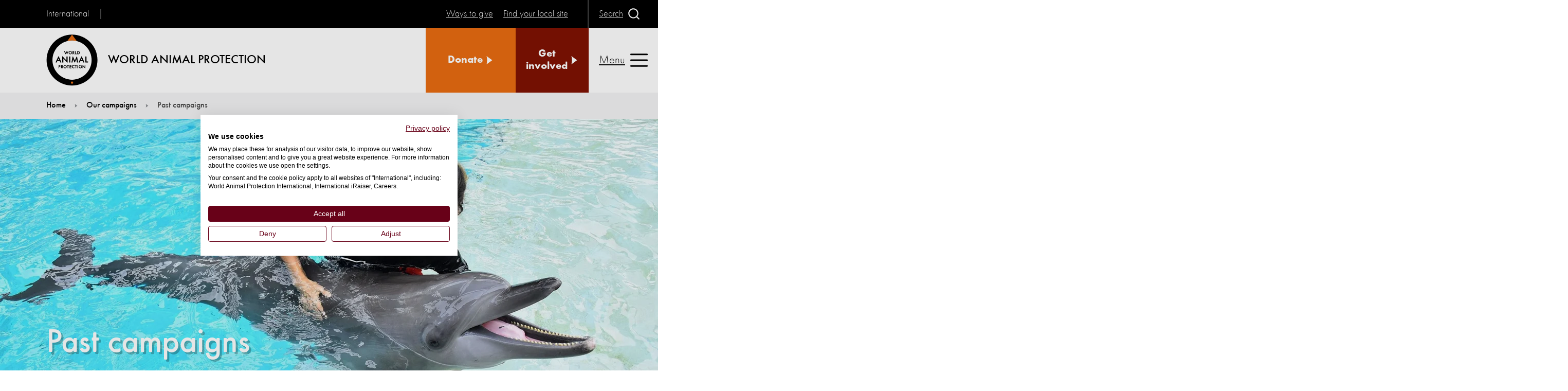

--- FILE ---
content_type: text/html; charset=utf-8
request_url: https://www.worldanimalprotection.org/our-campaigns/past-campaigns/
body_size: 11541
content:

<!DOCTYPE html>
<html lang="en-GB">
<head>
    <title>Past Animal Welfare Campaigns - World Animal Protection</title>
    <meta charset="utf-8">
    <meta http-equiv="X-UA-Compatible" content="IE=Edge">
    <meta name="keywords" />
    <meta name="description" content="Learn about some of the achievements we&#x27;ve made for animals in the last 70 years." />
    <link href="https://www.worldanimalprotection.org/our-campaigns/past-campaigns/" rel="canonical" />
    
    <meta name="viewport" content="width=device-width, initial-scale=1, minimum-scale=1">
    
<script  src="https://consent.cookiefirst.com/sites/worldanimalprotection.org-07ce2be4-ada6-41e1-a2bd-e0d707555de3/consent.js"></script>
<!-- Google Tag Manager -->
<script >(function(w,d,s,l,i){w[l]=w[l]||[];w[l].push({'gtm.start':
new Date().getTime(),event:'gtm.js'});var f=d.getElementsByTagName(s)[0],
j=d.createElement(s),dl=l!='dataLayer'?'&l='+l:'';j.async=true;j.src=
'https://www.googletagmanager.com/gtm.js?id='+i+dl;f.parentNode.insertBefore(j,f);
})(window,document,'script','dataLayer','GTM-WV83CZ');</script>
<!-- End Google Tag Manager -->
<!-- Google Tag Manager -->
<script >(function(w,d,s,l,i){w[l]=w[l]||[];w[l].push({'gtm.start':
new Date().getTime(),event:'gtm.js'});var f=d.getElementsByTagName(s)[0],
j=d.createElement(s),dl=l!='dataLayer'?'&l='+l:'';j.async=true;j.src=
'https://www.googletagmanager.com/gtm.js?id='+i+dl;f.parentNode.insertBefore(j,f);
})(window,document,'script','dataLayer','GTM-K6T2DGH');</script>
<!-- End Google Tag Manager -->
<script >
(function(g,e,o,t,a,r,ge,tl,y,s){
g.getElementsByTagName(o)[0].insertAdjacentHTML('afterbegin','<style  id="georedirect1743438371852style">body{opacity:0.0 !important;}</style>');
s=function(){g.getElementById('georedirect1743438371852style').innerHTML='body{opacity:1.0 !important;}';};
t=g.getElementsByTagName(o)[0];y=g.createElement(e);y.async=true;
y.src='https://g10498469755.co/gr?id=-OMh0_iXFiMFdsByvCcm&refurl='+g.referrer+'&winurl='+encodeURIComponent(window.location);
t.parentNode.insertBefore(y,t);y.onerror=function(){s()};
georedirect1743438371852loaded=function(redirect){var to=0;if(redirect){to=5000};
setTimeout(function(){s();},to)};
})(document,'script','head');
</script>

    <link rel="icon" href="/static/images/favicons/favicon-144.png">
    <link rel="icon" href="/static/images/favicons/favicon-192.png">
    <link rel="apple-touch-icon" href="/static/images/favicons/favicon-192.png">
    <link rel="icon" href="/static/images/favicons/favicon-196.png">
    <link rel="icon" href="/static/images/favicons/favicon-512.png">
    <link rel="manifest" href="/static/en/manifest.json">
    <meta name="theme-color" content="#fff" />
    <meta name="format-detection" content="telephone=no">
        <link rel="preload" href="/static/assets/fonts/futuraround-normal.woff2" crossorigin="anonymous" as="font">
        <link rel="preload" href="/static/assets/fonts/futuraround-bold.woff2" crossorigin="anonymous" as="font">
        <link rel="preload" href="/static/assets/fonts/futuraround-medium.woff2" crossorigin="anonymous" as="font">
        <link rel="stylesheet prefetch preload" href="/static/css/fonts.css?v=2.2" as="style">
    <link rel="preload" href="/static/css/styles.css?v=2.2" as="style">
    <link rel="preload" href="/static/js/esm-app.js?v=2.2" crossorigin="anonymous" as="script">
    <link rel="stylesheet" href="/static/css/styles.css?v=2.2" />
    <link rel="stylesheet" disabled media="(min-width: 48rem)" href="/static/css/styles-media-min-width-48rem.css?v=2.2" />
    <link rel="stylesheet" disabled media="(min-width: 64rem) and (prefers-reduced-motion: reduce)" href="/static/css/styles-media-min-width-64rem-and-prefers-reduced-motion-reduce.css?v=2.2" />
    <link rel="stylesheet" disabled media="(prefers-reduced-motion: reduce)" href="/static/css/styles-media-prefers-reduced-motion-reduce.css?v=2.2" />
    <link rel="stylesheet" disabled data-supports="not selector(p:has(p))" media="(min-width: 10000000px)" href="/static/css/styles-supports-not-selectorp-hasp.css?v=2.2" />
    <link rel="stylesheet" disabled data-supports="not selector(*:focus-visible)" media="(min-width: 10000000px)" href="/static/css/styles-supports-not-selector-focus-visible.css?v=2.2" />
    <link rel="stylesheet" disabled data-supports="not (aspect-ratio: 16/9)" media="(min-width: 10000000px)" href="/static/css/styles-supports-not-aspect-ratio-16-9.css?v=2.2" />
    <script>
        var allLinks = document.querySelectorAll("link[media][disabled], link[data-supports][disabled]");
        for (let i = 0; i < allLinks.length; i++) {
            var link = allLinks[i];
            var linkSupports = link.getAttribute("data-supports");
            if (link.media) {
                var mediaMatch = window.matchMedia(link.media);
                if (mediaMatch.matches) {
                    link.disabled = false;
                }
            }
            if (linkSupports) {
                if (typeof CSS !== "undefined") {
                    if (CSS.supports("selector(:focus)")) {
                        if (CSS.supports(linkSupports)) {
                            link.disabled = false;
                            link.media = "all";
                        }
                    } else {
                        link.disabled = false;
                        link.media = "all";
                    }
                }
            }
        }
    </script>
    <noscript>
        <link rel="stylesheet" href="/static/css/styles-media-min-width-48rem.css?v=2.1" />
        <link rel="stylesheet" href="/static/css/styles-media-min-width-64rem-and-prefers-reduced-motion-reduce.css?v=2.1" />
        <link rel="stylesheet" href="/static/css/styles-media-prefers-reduced-motion-reduce.css?v=2.1" />
        <link rel="stylesheet" href="/static/css/styles-supports-not-selectorp-hasp.css?v=2.1" />
        <link rel="stylesheet" href="/static/css/styles-supports-not-selector-focus-visible.css?v=2.1" />
        <link rel="stylesheet" href="/static/css/styles-supports-not-aspect-ratio-16-9.css?v=2.1" />
        <link rel="stylesheet" href="/static/css/fonts.css?v=2.1" />
        <link rel="stylesheet" href="/static/css/header.css?v=2.1" />
        <link rel="stylesheet" href="/static/css/header-media-min-width-64rem-and-prefers-reduced-motion-reduce.css?v=2.1" />
        <link rel="stylesheet" href="/static/css/header-media-min-width-80rem.css?v=2.1" />
        <link rel="stylesheet" href="/static/css/header-media-prefers-reduced-motion-reduce.css?v=2.1" />
        <link rel="stylesheet" href="/static/css/header-media-max-width-63-9375rem.css?v=2.1" />
        <link rel="stylesheet" href="/static/css/header-supports-not-selector-focus-visible.css?v=2.1" />
        <link rel="stylesheet" href="/static/css/videoApi.css?v=2.1" />
    </noscript>
    <script>
!function(T,l,y){var S=T.location,k="script",D="instrumentationKey",C="ingestionendpoint",I="disableExceptionTracking",E="ai.device.",b="toLowerCase",w="crossOrigin",N="POST",e="appInsightsSDK",t=y.name||"appInsights";(y.name||T[e])&&(T[e]=t);var n=T[t]||function(d){var g=!1,f=!1,m={initialize:!0,queue:[],sv:"5",version:2,config:d};function v(e,t){var n={},a="Browser";return n[E+"id"]=a[b](),n[E+"type"]=a,n["ai.operation.name"]=S&&S.pathname||"_unknown_",n["ai.internal.sdkVersion"]="javascript:snippet_"+(m.sv||m.version),{time:function(){var e=new Date;function t(e){var t=""+e;return 1===t.length&&(t="0"+t),t}return e.getUTCFullYear()+"-"+t(1+e.getUTCMonth())+"-"+t(e.getUTCDate())+"T"+t(e.getUTCHours())+":"+t(e.getUTCMinutes())+":"+t(e.getUTCSeconds())+"."+((e.getUTCMilliseconds()/1e3).toFixed(3)+"").slice(2,5)+"Z"}(),iKey:e,name:"Microsoft.ApplicationInsights."+e.replace(/-/g,"")+"."+t,sampleRate:100,tags:n,data:{baseData:{ver:2}}}}var h=d.url||y.src;if(h){function a(e){var t,n,a,i,r,o,s,c,u,p,l;g=!0,m.queue=[],f||(f=!0,t=h,s=function(){var e={},t=d.connectionString;if(t)for(var n=t.split(";"),a=0;a<n.length;a++){var i=n[a].split("=");2===i.length&&(e[i[0][b]()]=i[1])}if(!e[C]){var r=e.endpointsuffix,o=r?e.location:null;e[C]="https://"+(o?o+".":"")+"dc."+(r||"services.visualstudio.com")}return e}(),c=s[D]||d[D]||"",u=s[C],p=u?u+"/v2/track":d.endpointUrl,(l=[]).push((n="SDK LOAD Failure: Failed to load Application Insights SDK script (See stack for details)",a=t,i=p,(o=(r=v(c,"Exception")).data).baseType="ExceptionData",o.baseData.exceptions=[{typeName:"SDKLoadFailed",message:n.replace(/\./g,"-"),hasFullStack:!1,stack:n+"\nSnippet failed to load ["+a+"] -- Telemetry is disabled\nHelp Link: https://go.microsoft.com/fwlink/?linkid=2128109\nHost: "+(S&&S.pathname||"_unknown_")+"\nEndpoint: "+i,parsedStack:[]}],r)),l.push(function(e,t,n,a){var i=v(c,"Message"),r=i.data;r.baseType="MessageData";var o=r.baseData;return o.message='AI (Internal): 99 message:"'+("SDK LOAD Failure: Failed to load Application Insights SDK script (See stack for details) ("+n+")").replace(/\"/g,"")+'"',o.properties={endpoint:a},i}(0,0,t,p)),function(e,t){if(JSON){var n=T.fetch;if(n&&!y.useXhr)n(t,{method:N,body:JSON.stringify(e),mode:"cors"});else if(XMLHttpRequest){var a=new XMLHttpRequest;a.open(N,t),a.setRequestHeader("Content-type","application/json"),a.send(JSON.stringify(e))}}}(l,p))}function i(e,t){f||setTimeout(function(){!t&&m.core||a()},500)}var e=function(){var n=l.createElement(k);n.src=h;var e=y[w];return!e&&""!==e||"undefined"==n[w]||(n[w]=e),n.onload=i,n.onerror=a,n.onreadystatechange=function(e,t){"loaded"!==n.readyState&&"complete"!==n.readyState||i(0,t)},n}();y.ld<0?l.getElementsByTagName("head")[0].appendChild(e):setTimeout(function(){l.getElementsByTagName(k)[0].parentNode.appendChild(e)},y.ld||0)}try{m.cookie=l.cookie}catch(p){}function t(e){for(;e.length;)!function(t){m[t]=function(){var e=arguments;g||m.queue.push(function(){m[t].apply(m,e)})}}(e.pop())}var n="track",r="TrackPage",o="TrackEvent";t([n+"Event",n+"PageView",n+"Exception",n+"Trace",n+"DependencyData",n+"Metric",n+"PageViewPerformance","start"+r,"stop"+r,"start"+o,"stop"+o,"addTelemetryInitializer","setAuthenticatedUserContext","clearAuthenticatedUserContext","flush"]),m.SeverityLevel={Verbose:0,Information:1,Warning:2,Error:3,Critical:4};var s=(d.extensionConfig||{}).ApplicationInsightsAnalytics||{};if(!0!==d[I]&&!0!==s[I]){var c="onerror";t(["_"+c]);var u=T[c];T[c]=function(e,t,n,a,i){var r=u&&u(e,t,n,a,i);return!0!==r&&m["_"+c]({message:e,url:t,lineNumber:n,columnNumber:a,error:i}),r},d.autoExceptionInstrumented=!0}return m}(y.cfg);function a(){y.onInit&&y.onInit(n)}(T[t]=n).queue&&0===n.queue.length?(n.queue.push(a),n.trackPageView({})):a()}(window,document,{src: "https://js.monitor.azure.com/scripts/b/ai.2.gbl.min.js", crossOrigin: "anonymous", cfg: {instrumentationKey: '722fd7ef-07b1-444c-a899-308905364617', disableCookiesUsage: false }});
</script>
<script>
_iaq = [ ['client', '40856a714235472dac3e310f522da353'], ['track', 'consume'] ]; !function(d,s){var ia=d.createElement(s);ia.async=1,s=d.getElementsByTagName(s)[0],ia.src='//s.emea01.idio.episerver.net/ia.js',s.parentNode.insertBefore(ia,s)}(document,'script');
</script>

    

    <meta property="og:title" content="Past campaigns, World Animal Protection">
<meta property="og:description" content="Learn about some of the achievements we've made for animals in the last 50 years.">
<meta property="og:url" content="https://www.worldanimalprotection.org/our-campaigns/past-campaigns/">
<meta property="og:image" content="https://www.worldanimalprotection.org/globalassets/images/dolphins/1024151.jpg">
<meta property="og:image:alt" content="Dolphin used for photos at Resort World Sentosa, Singapore">
<meta property="og:image:width" content="2000">
<meta property="og:image:height" content="1337">
<meta property="og:locale" content="en_GB">
<meta property="og:site_name" content="World Animal Protection">
<meta property="og:type" content="website">
<meta name="twitter:card" content="summary">
<meta name="twitter:title" content="Past campaigns, World Animal Protection">
<meta name="twitter:description" content="Learn about some of the achievements we've made for animals in the last 50 years.">
<meta name="twitter:image" content="https://www.worldanimalprotection.org/globalassets/images/dolphins/1024151.jpg">
<meta name="twitter:image:alt" content="Past campaigns, World Animal Protection">
<meta name="twitter:url" content="https://www.worldanimalprotection.org/our-campaigns/past-campaigns/">


</head>
<body>

    
    
    
<!-- Google Tag Manager (noscript) -->
<noscript><iframe src="https://www.googletagmanager.com/ns.html?id=GTM-WV83CZ"
height="0" width="0" style="display:none;visibility:hidden"></iframe></noscript>
<!-- End Google Tag Manager (noscript) -->
<!-- Google Tag Manager (noscript) -->
<noscript><iframe src="https://www.googletagmanager.com/ns.html?id=GTM-K6T2DGH"
height="0" width="0" style="display:none;visibility:hidden"></iframe></noscript>
<!-- End Google Tag Manager (noscript) -->
<script  src="https://donate.worldanimalprotection.org//libs.iraiser.eu/libs/payment/frame/1.5/IRaiserFrame.js"></script>


    <header class="pageHeader">
        <div class="pageHeaderWrap">
    <div class="pageHeaderLocal">
            <p class="pageHeaderLocalRegion">International</p>

    </div>

<div class="pageHeaderLogo">
    <a href="/">
        <svg focusable="false" class="pageHeaderLogoImg">
            <use href="/static/images/svg.svg#svg-wapLogo"></use>
        </svg>
        <span class="pageHeaderLogoText">World Animal Protection</span>
    </a>
</div>



    <ul class="pageHeaderButtonWrap pageHeaderEyebrow">
            <li class="pageHeaderButton">
                        <a href="/ways-to-give/", title="Find out how to donate",>
            <span class="text">
                Ways to give
            </span>
        </a>

            </li>
            <li class="pageHeaderButton">
                        <a href="/about-us/contact-us/", title="Find your local site",>
            <span class="text">
                Find your local site
            </span>
        </a>

            </li>
    </ul>

          
<div class="pageHeaderButtonWrap pageHeaderSearchButton">
    <div class="pageHeaderButton search">

        <button type="button">
            <span class="text">
               Search
            </span>
            <span class="icon">

                <svg focusable="false">
                    <use href="/static/images/svg.svg#svg-search"></use>
                </svg>
            </span><span class="text">
                Close
            </span>
            <span class="icon">

                <svg focusable="false">
                    <use href="/static/images/svg.svg#svg-cross"></use>
                </svg>
            </span>
        </button>
    </div>
</div>
    <ul class="pageHeaderButtonWrap pageHeaderCtas">
            <li class="pageHeaderButton">
                        <a href="/support-us/donate/" title="Find out how to donate", class="cta">
            <span class="text">
               Donate
            </span>
            <span class="icon">
                <svg focusable="false">
                    <use href="/static/images/svg.svg#svg-triangle"></use>
                </svg>
            </span>
        </a>

            </li>

            <li class="pageHeaderButton">
                        <a href="/support-us/" title="Find out how you can help", class="cta secondary">
            <span class="text">
               Get involved
            </span>
            <span class="icon">
                <svg focusable="false">
                    <use href="/static/images/svg.svg#svg-triangle"></use>
                </svg>
            </span>
        </a>

            </li>
    </ul>

          
<div class="pageHeaderSearch" inert="">

    <div class="searchWrap">
        <form action="/search/" method="get" class="searchForm">
            <input type="search" name="search" placeholder="Enter Keyword" autocomplete="on" id="" class="searchFormInput">
            <label for="" class="searchFormLabel">Search site</label>
            <button type="submit" class="searchFormSubmit">
                <span class="icon">

                    <svg focusable="false">
                        <title>Submit</title>
                        <use href="/static/images/svg.svg#svg-search"></use>
                    </svg>
                </span>
            </button>
        </form>
    </div>
</div>
        <div class="pageHeaderButton nav">
            <button type="button">
                <span class="text">
                    Menu
                </span>
                <span class="icon">

                    <svg focusable="false">
                        <use href="/static/images/svg.svg#svg-menu"></use>
                    </svg>
                </span><span class="text">
                    Close
                </span>
                <span class="icon">

                    <svg focusable="false">
                        <use href="/static/images/svg.svg#svg-cross"></use>
                    </svg>
                </span>
            </button>
        </div>
    <div class="pageHeaderNav" inert="">
        <nav class="navigation">
            <ul class="navigationList level1">
                        <li class="navigationListItem">
                                    <a class="navigationListItemLink" href="/ways-to-give/"><span class="text">Ways to give</span></a>

                        </li>
                        <li class="navigationListItem">
                                    <button class="navigationListItemLink hasSubNav">
            <span class="icon">
                <svg focusable="false">
                    <use href="/static/images/svg.svg#svg-triangle"></use>
                </svg>
            </span>
            <span class="text">
                Latest news &amp; blogs
            </span>
        </button>

                            <ul class="navigationList level2">
                                <li class="navigationListItem back">
                                            <button type="button" class="navigationListItemLink">
            <span class="icon">
                <svg focusable="false">
                    <use href="/static/images/svg.svg#svg-triangle"></use>
                </svg>
            </span>
            <span class="text">
                Back
            </span>
        </button>

                                </li>
                                <li class="navigationListItem parentLink">
                                            <a class="navigationListItemLink" href="/latest/"><span class="text">Latest news &amp; blogs</span></a>

                                </li>
                                        <li class="navigationListItem">
                                                    <a class="navigationListItemLink" href="/latest/news/"><span class="text">News</span></a>

                                        </li>
                                        <li class="navigationListItem">
                                                    <a class="navigationListItemLink" href="/latest/blogs/"><span class="text">Blogs</span></a>

                                        </li>
                                        <li class="navigationListItem">
                                                    <a class="navigationListItemLink" href="/latest/press-releases/"><span class="text">Press releases</span></a>

                                        </li>
                            </ul>
                        </li>
                        <li class="navigationListItem">
                                    <button class="navigationListItemLink hasSubNav">
            <span class="icon">
                <svg focusable="false">
                    <use href="/static/images/svg.svg#svg-triangle"></use>
                </svg>
            </span>
            <span class="text">
                About us
            </span>
        </button>

                            <ul class="navigationList level2">
                                <li class="navigationListItem back">
                                            <button type="button" class="navigationListItemLink">
            <span class="icon">
                <svg focusable="false">
                    <use href="/static/images/svg.svg#svg-triangle"></use>
                </svg>
            </span>
            <span class="text">
                Back
            </span>
        </button>

                                </li>
                                <li class="navigationListItem parentLink">
                                            <a class="navigationListItemLink" href="/about-us/"><span class="text">About us</span></a>

                                </li>
                                        <li class="navigationListItem">
                                                    <a class="navigationListItemLink" href="/about-us/contact-us/"><span class="text">Contact us</span></a>

                                        </li>
                                        <li class="navigationListItem">
                                                    <a class="navigationListItemLink" href="/about-us/how-we-use-your-donations/"><span class="text">How we use your donations</span></a>

                                        </li>
                                        <li class="navigationListItem">
                                                    <a class="navigationListItemLink" href="/about-us/meet-the-ceo/"><span class="text">Meet Tricia Croasdell: Our CEO</span></a>

                                        </li>
                                        <li class="navigationListItem">
                                                    <a class="navigationListItemLink" href="/about-us/podcast/"><span class="text">Podcast</span></a>

                                        </li>
                                        <li class="navigationListItem">
                                                    <a class="navigationListItemLink" href="/about-us/suppliers/"><span class="text">Suppliers</span></a>

                                        </li>
                                        <li class="navigationListItem">
                                                    <a class="navigationListItemLink" href="/about-us/our-history/"><span class="text">Celebrating 75 years</span></a>

                                        </li>
                            </ul>
                        </li>
                        <li class="navigationListItem">
                                    <button class="navigationListItemLink hasSubNav">
            <span class="icon">
                <svg focusable="false">
                    <use href="/static/images/svg.svg#svg-triangle"></use>
                </svg>
            </span>
            <span class="text">
                Our campaigns
            </span>
        </button>

                            <ul class="navigationList level2">
                                <li class="navigationListItem back">
                                            <button type="button" class="navigationListItemLink">
            <span class="icon">
                <svg focusable="false">
                    <use href="/static/images/svg.svg#svg-triangle"></use>
                </svg>
            </span>
            <span class="text">
                Back
            </span>
        </button>

                                </li>
                                <li class="navigationListItem parentLink">
                                            <a class="navigationListItemLink" href="/our-campaigns/"><span class="text">Our campaigns</span></a>

                                </li>
                                        <li class="navigationListItem">
                                                    <a class="navigationListItemLink" href="/our-campaigns/wildlife/"><span class="text">Wildlife</span></a>

                                        </li>
                                        <li class="navigationListItem">
                                                    <a class="navigationListItemLink" href="/our-campaigns/food-systems/"><span class="text">Food systems</span></a>

                                        </li>
                                        <li class="navigationListItem">
                                                    <a class="navigationListItemLink" href="/our-campaigns/sentience/"><span class="text">Sentience</span></a>

                                        </li>
                                        <li class="navigationListItem">
                                                    <a class="navigationListItemLink" href="/our-campaigns/past-campaigns/"><span class="text">Past campaigns</span></a>

                                        </li>
                            </ul>
                        </li>
                        <li class="navigationListItem">
                                    <a class="navigationListItemLink" href="/about-us/contact-us/"><span class="text">Contact us</span></a>

                        </li>
                
                    <li class="navigationListItem extraLink ">
                                <a href="/ways-to-give/" class="extraLinkText"><span class="text">Ways to give</span></a>

                    </li>
                    <li class="navigationListItem extraLink ">
                                <a href="/about-us/contact-us/" class="extraLinkText"><span class="text">Find your local site</span></a>

                    </li>

                    <li class="navigationListItem extraLink extraLinkHalf">
                                <a href="/support-us/donate/" target="" class="cta">
            <span class="text">
                Donate
            </span>
            <span class="icon">
                <svg focusable="false">
                    <use href="/static/images/svg.svg#svg-triangle"></use>
                </svg>
            </span>
        </a>

                    </li>

                    <li class="navigationListItem extraLink extraLinkHalf">
                                <a href="/support-us/" target="" class="cta secondary">
            <span class="text">
                Get involved
            </span>
            <span class="icon">
                <svg focusable="false">
                    <use href="/static/images/svg.svg#svg-triangle"></use>
                </svg>
            </span>
        </a>

                    </li>
            </ul>
        </nav>
    </div>

                                                        
        </div>
    </header>
    
    <nav class="breadcrumbs">
        <p class="offscreen" id="breadcrumblabel">You are here:</p>
        <ol class="breadcrumbsList" aria-labelledby="breadcrumblabel">
                    <li class="breadcrumbsItem">
                        <a class="breadcrumbsLink" href="/">
                            <span class="breadcrumbsLinkText">
                                Home
                            </span>

                            <span class="icon breadcrumbsIcon">
                                <svg focusable="false" class=" breadcrumbsIcon">
                                    <use href="/static/images/svg.svg#svg-triangle"></use>
                                </svg>
                            </span>
                        </a>
                    </li>
                    <li class="breadcrumbsItem">
                        <a class="breadcrumbsLink" href="/our-campaigns/">
                            <span class="breadcrumbsLinkText">
                                Our campaigns
                            </span>
                                <span class="breadcrumbsLinkText breadcrumbsLinkTextPrevious">
                                    Our campaigns
                                </span>

                            <span class="icon breadcrumbsIcon">
                                <svg focusable="false" class=" breadcrumbsIcon">
                                    <use href="/static/images/svg.svg#svg-triangle"></use>
                                </svg>
                            </span>
                        </a>
                    </li>
                    <li class="breadcrumbsItem">
                        <strong class="breadcrumbsLinkText breadcrumbsCurrent">
                            Past campaigns
                        </strong>

                    </li>
        </ol>
    </nav>


    <main class="generalContent" id="content" tabindex="-1">
        


<div class="hero ">
    
        <div class="image" >
            <img decoding="auto" fetchpriority="auto" src="/cdn-cgi/image/width=1280,format=auto/globalassets/images/dolphins/1024151.jpg" srcset="/cdn-cgi/image/width=320,format=auto/globalassets/images/dolphins/1024151.jpg 320w,/cdn-cgi/image/width=640,format=auto/globalassets/images/dolphins/1024151.jpg 640w,/cdn-cgi/image/width=768,format=auto/globalassets/images/dolphins/1024151.jpg 768w,/cdn-cgi/image/width=960,format=auto/globalassets/images/dolphins/1024151.jpg 960w,/cdn-cgi/image/width=1024,format=auto/globalassets/images/dolphins/1024151.jpg 1024w,/cdn-cgi/image/width=1280,format=auto/globalassets/images/dolphins/1024151.jpg 1280w,/cdn-cgi/image/width=1440,format=auto/globalassets/images/dolphins/1024151.jpg 1440w,/cdn-cgi/image/width=1536,format=auto/globalassets/images/dolphins/1024151.jpg 1536w,/cdn-cgi/image/width=2048,format=auto/globalassets/images/dolphins/1024151.jpg 2048w,/cdn-cgi/image/width=2304,format=auto/globalassets/images/dolphins/1024151.jpg 2304w,/cdn-cgi/image/width=2560,format=auto/globalassets/images/dolphins/1024151.jpg 2560w,/cdn-cgi/image/width=2880,format=auto/globalassets/images/dolphins/1024151.jpg 2880w,/cdn-cgi/image/width=3072,format=auto/globalassets/images/dolphins/1024151.jpg 3072w,/cdn-cgi/image/width=3840,format=auto/globalassets/images/dolphins/1024151.jpg 3840w" sizes="100vw" alt="Dolphin used for photos at Resort World Sentosa, Singapore" loading="eager" class="heroImageImg" width="2000" height="1337" />
        </div>

    <div class="titleBlock">

        <h1 data-epi-type="title" class="heroTitle" >
            Past campaigns
        </h1>
        

        



    </div>
</div>

<div>
    <section class="grid" >
        
<div class="titleBlock col-12">
<h2 data-epi-type="content" class="titleBlockTitle" >
    Past Campaigns
</h2>
<div class="wysiwyg" >
    
<div class="slice slice--opening  slice--white">
<div class="slice__inner">
<div class="slice__contents">
<h1><span class="field field--name-title field--type-string field--label-hidden">Moving the world for animals since 1950</span></h1>
<div class="field field--name-field-intro field--type-string-long field--label-hidden field__item">
<p>&nbsp;</p>
<p>For over 70 years we have been campaigning to end animal cruelty and suffering. In this time, we have grown in both size and influence. We have helped raise the profile of animal welfare on a global scale, making significant improvement in the way farmed and wild animals are treated.</p>
</div>
</div>
</div>
</div>
</div></div><div class="promoBlock partial campaign col-4">
<div class="promoBlockWrap">
    <div class="image">
            <a href="/our-campaigns/past-campaigns/amer-fort-elephants/">
                <img decoding="auto" fetchpriority="auto" src="/cdn-cgi/image/width=432,format=auto,fit=cover/siteassets/images/past-campaigns/injured-elephant-at-amer-fort.png" srcset="/cdn-cgi/image/width=210,format=auto,fit=cover/siteassets/images/past-campaigns/injured-elephant-at-amer-fort.png 210w,/cdn-cgi/image/width=280,format=auto,fit=cover/siteassets/images/past-campaigns/injured-elephant-at-amer-fort.png 280w,/cdn-cgi/image/width=324,format=auto,fit=cover/siteassets/images/past-campaigns/injured-elephant-at-amer-fort.png 324w,/cdn-cgi/image/width=335,format=auto,fit=cover/siteassets/images/past-campaigns/injured-elephant-at-amer-fort.png 335w,/cdn-cgi/image/width=420,format=auto,fit=cover/siteassets/images/past-campaigns/injured-elephant-at-amer-fort.png 420w,/cdn-cgi/image/width=432,format=auto,fit=cover/siteassets/images/past-campaigns/injured-elephant-at-amer-fort.png 432w,/cdn-cgi/image/width=526,format=auto,fit=cover/siteassets/images/past-campaigns/injured-elephant-at-amer-fort.png 526w,/cdn-cgi/image/width=560,format=auto,fit=cover/siteassets/images/past-campaigns/injured-elephant-at-amer-fort.png 560w,/cdn-cgi/image/width=560,format=auto,fit=cover/siteassets/images/past-campaigns/injured-elephant-at-amer-fort.png 560w,/cdn-cgi/image/width=606,format=auto,fit=cover/siteassets/images/past-campaigns/injured-elephant-at-amer-fort.png 606w,/cdn-cgi/image/width=630,format=auto,fit=cover/siteassets/images/past-campaigns/injured-elephant-at-amer-fort.png 630w,/cdn-cgi/image/width=648,format=auto,fit=cover/siteassets/images/past-campaigns/injured-elephant-at-amer-fort.png 648w,/cdn-cgi/image/width=670,format=auto,fit=cover/siteassets/images/past-campaigns/injured-elephant-at-amer-fort.png 670w,/cdn-cgi/image/width=776,format=auto,fit=cover/siteassets/images/past-campaigns/injured-elephant-at-amer-fort.png 776w,/cdn-cgi/image/width=840,format=auto,fit=cover/siteassets/images/past-campaigns/injured-elephant-at-amer-fort.png 840w,/cdn-cgi/image/width=864,format=auto,fit=cover/siteassets/images/past-campaigns/injured-elephant-at-amer-fort.png 864w,/cdn-cgi/image/width=972,format=auto,fit=cover/siteassets/images/past-campaigns/injured-elephant-at-amer-fort.png 972w,/cdn-cgi/image/width=1005,format=auto,fit=cover/siteassets/images/past-campaigns/injured-elephant-at-amer-fort.png 1005w,/cdn-cgi/image/width=1052,format=auto,fit=cover/siteassets/images/past-campaigns/injured-elephant-at-amer-fort.png 1052w,/cdn-cgi/image/width=1164,format=auto,fit=cover/siteassets/images/past-campaigns/injured-elephant-at-amer-fort.png 1164w,/cdn-cgi/image/width=1212,format=auto,fit=cover/siteassets/images/past-campaigns/injured-elephant-at-amer-fort.png 1212w,/cdn-cgi/image/width=1296,format=auto,fit=cover/siteassets/images/past-campaigns/injured-elephant-at-amer-fort.png 1296w,/cdn-cgi/image/width=1578,format=auto,fit=cover/siteassets/images/past-campaigns/injured-elephant-at-amer-fort.png 1578w,/cdn-cgi/image/width=1818,format=auto,fit=cover/siteassets/images/past-campaigns/injured-elephant-at-amer-fort.png 1818w" sizes="(min-width: 1280px) 526px, (min-width: 1024px) calc(100vw - 160px) / 2, (min-width: 768px) calc(100vw - 120px) / 2, calc(100vw - 40px)" alt="Injured elephant at Amer Fort" loading="lazy" class="promoBlockImage" width="1868" height="531"></img>
            </a>
    </div>
    <div class="text">
        <div class="textWrap">
            <h3 class="promoBlockTitle">
                <a href="/our-campaigns/past-campaigns/amer-fort-elephants/">
Amer Fort Elephants                </a>
            </h3>
            <p class="promoBlockSummary">
Elephants at Amer Fort in Rajasthan, India, are often controlled with bull hooks which cause wounds and scarring.            </p>
        </div>
    </div>
</div></div><div class="promoBlock partial campaign col-4">
<div class="promoBlockWrap">
    <div class="image">
            <a href="/our-campaigns/past-campaigns/animals-in-communities/">
                <img decoding="auto" fetchpriority="auto" src="/cdn-cgi/image/width=432,format=auto,fit=cover/siteassets/images/past-campaigns/animals-in-communities.png" srcset="/cdn-cgi/image/width=210,format=auto,fit=cover/siteassets/images/past-campaigns/animals-in-communities.png 210w,/cdn-cgi/image/width=280,format=auto,fit=cover/siteassets/images/past-campaigns/animals-in-communities.png 280w,/cdn-cgi/image/width=324,format=auto,fit=cover/siteassets/images/past-campaigns/animals-in-communities.png 324w,/cdn-cgi/image/width=335,format=auto,fit=cover/siteassets/images/past-campaigns/animals-in-communities.png 335w,/cdn-cgi/image/width=420,format=auto,fit=cover/siteassets/images/past-campaigns/animals-in-communities.png 420w,/cdn-cgi/image/width=432,format=auto,fit=cover/siteassets/images/past-campaigns/animals-in-communities.png 432w,/cdn-cgi/image/width=526,format=auto,fit=cover/siteassets/images/past-campaigns/animals-in-communities.png 526w,/cdn-cgi/image/width=560,format=auto,fit=cover/siteassets/images/past-campaigns/animals-in-communities.png 560w,/cdn-cgi/image/width=560,format=auto,fit=cover/siteassets/images/past-campaigns/animals-in-communities.png 560w,/cdn-cgi/image/width=606,format=auto,fit=cover/siteassets/images/past-campaigns/animals-in-communities.png 606w,/cdn-cgi/image/width=630,format=auto,fit=cover/siteassets/images/past-campaigns/animals-in-communities.png 630w,/cdn-cgi/image/width=648,format=auto,fit=cover/siteassets/images/past-campaigns/animals-in-communities.png 648w,/cdn-cgi/image/width=670,format=auto,fit=cover/siteassets/images/past-campaigns/animals-in-communities.png 670w,/cdn-cgi/image/width=776,format=auto,fit=cover/siteassets/images/past-campaigns/animals-in-communities.png 776w,/cdn-cgi/image/width=840,format=auto,fit=cover/siteassets/images/past-campaigns/animals-in-communities.png 840w,/cdn-cgi/image/width=864,format=auto,fit=cover/siteassets/images/past-campaigns/animals-in-communities.png 864w,/cdn-cgi/image/width=972,format=auto,fit=cover/siteassets/images/past-campaigns/animals-in-communities.png 972w,/cdn-cgi/image/width=1005,format=auto,fit=cover/siteassets/images/past-campaigns/animals-in-communities.png 1005w,/cdn-cgi/image/width=1052,format=auto,fit=cover/siteassets/images/past-campaigns/animals-in-communities.png 1052w,/cdn-cgi/image/width=1164,format=auto,fit=cover/siteassets/images/past-campaigns/animals-in-communities.png 1164w,/cdn-cgi/image/width=1212,format=auto,fit=cover/siteassets/images/past-campaigns/animals-in-communities.png 1212w,/cdn-cgi/image/width=1296,format=auto,fit=cover/siteassets/images/past-campaigns/animals-in-communities.png 1296w,/cdn-cgi/image/width=1578,format=auto,fit=cover/siteassets/images/past-campaigns/animals-in-communities.png 1578w,/cdn-cgi/image/width=1818,format=auto,fit=cover/siteassets/images/past-campaigns/animals-in-communities.png 1818w" sizes="(min-width: 1280px) 526px, (min-width: 1024px) calc(100vw - 160px) / 2, (min-width: 768px) calc(100vw - 120px) / 2, calc(100vw - 40px)" alt="Animals in Communities Image of Boy With Dog" loading="lazy" class="promoBlockImage" width="1829" height="536"></img>
            </a>
    </div>
    <div class="text">
        <div class="textWrap">
            <h3 class="promoBlockTitle">
                <a href="/our-campaigns/past-campaigns/animals-in-communities/">
Animals in Communities                </a>
            </h3>
            <p class="promoBlockSummary">
Helping governments to manage dog populations humanely and to vaccinate against rabies, instead of culling animals - especially dogs.             </p>
        </div>
    </div>
</div></div><div class="promoBlock partial campaign col-4">
<div class="promoBlockWrap">
    <div class="image">
            <a href="/our-campaigns/past-campaigns/animals-in-disasters/">
                <img decoding="auto" fetchpriority="auto" src="/cdn-cgi/image/width=432,format=auto,fit=cover/siteassets/images/past-campaigns/animals-in-disasters.png" srcset="/cdn-cgi/image/width=210,format=auto,fit=cover/siteassets/images/past-campaigns/animals-in-disasters.png 210w,/cdn-cgi/image/width=280,format=auto,fit=cover/siteassets/images/past-campaigns/animals-in-disasters.png 280w,/cdn-cgi/image/width=324,format=auto,fit=cover/siteassets/images/past-campaigns/animals-in-disasters.png 324w,/cdn-cgi/image/width=335,format=auto,fit=cover/siteassets/images/past-campaigns/animals-in-disasters.png 335w,/cdn-cgi/image/width=420,format=auto,fit=cover/siteassets/images/past-campaigns/animals-in-disasters.png 420w,/cdn-cgi/image/width=432,format=auto,fit=cover/siteassets/images/past-campaigns/animals-in-disasters.png 432w,/cdn-cgi/image/width=526,format=auto,fit=cover/siteassets/images/past-campaigns/animals-in-disasters.png 526w,/cdn-cgi/image/width=560,format=auto,fit=cover/siteassets/images/past-campaigns/animals-in-disasters.png 560w,/cdn-cgi/image/width=560,format=auto,fit=cover/siteassets/images/past-campaigns/animals-in-disasters.png 560w,/cdn-cgi/image/width=606,format=auto,fit=cover/siteassets/images/past-campaigns/animals-in-disasters.png 606w,/cdn-cgi/image/width=630,format=auto,fit=cover/siteassets/images/past-campaigns/animals-in-disasters.png 630w,/cdn-cgi/image/width=648,format=auto,fit=cover/siteassets/images/past-campaigns/animals-in-disasters.png 648w,/cdn-cgi/image/width=670,format=auto,fit=cover/siteassets/images/past-campaigns/animals-in-disasters.png 670w,/cdn-cgi/image/width=776,format=auto,fit=cover/siteassets/images/past-campaigns/animals-in-disasters.png 776w,/cdn-cgi/image/width=840,format=auto,fit=cover/siteassets/images/past-campaigns/animals-in-disasters.png 840w,/cdn-cgi/image/width=864,format=auto,fit=cover/siteassets/images/past-campaigns/animals-in-disasters.png 864w,/cdn-cgi/image/width=972,format=auto,fit=cover/siteassets/images/past-campaigns/animals-in-disasters.png 972w,/cdn-cgi/image/width=1005,format=auto,fit=cover/siteassets/images/past-campaigns/animals-in-disasters.png 1005w,/cdn-cgi/image/width=1052,format=auto,fit=cover/siteassets/images/past-campaigns/animals-in-disasters.png 1052w,/cdn-cgi/image/width=1164,format=auto,fit=cover/siteassets/images/past-campaigns/animals-in-disasters.png 1164w,/cdn-cgi/image/width=1212,format=auto,fit=cover/siteassets/images/past-campaigns/animals-in-disasters.png 1212w,/cdn-cgi/image/width=1296,format=auto,fit=cover/siteassets/images/past-campaigns/animals-in-disasters.png 1296w,/cdn-cgi/image/width=1578,format=auto,fit=cover/siteassets/images/past-campaigns/animals-in-disasters.png 1578w,/cdn-cgi/image/width=1818,format=auto,fit=cover/siteassets/images/past-campaigns/animals-in-disasters.png 1818w" sizes="(min-width: 1280px) 526px, (min-width: 1024px) calc(100vw - 160px) / 2, (min-width: 768px) calc(100vw - 120px) / 2, calc(100vw - 40px)" alt="Animals in Disasters Image" loading="lazy" class="promoBlockImage" width="1730" height="534"></img>
            </a>
    </div>
    <div class="text">
        <div class="textWrap">
            <h3 class="promoBlockTitle">
                <a href="/our-campaigns/past-campaigns/animals-in-disasters/">
Animals in Disasters                </a>
            </h3>
            <p class="promoBlockSummary">
Disasters kill and injure millions of animals each year. We&#x2019;ve been deploying to disaster zones to assist animals for 55 years &#x2013; and we remind governments to take responsibility for them too            </p>
        </div>
    </div>
</div></div><div class="promoBlock partial campaign col-4">
<div class="promoBlockWrap">
    <div class="image">
            <a href="/our-campaigns/past-campaigns/belen-market-peru/">
                <img decoding="auto" fetchpriority="auto" src="/cdn-cgi/image/width=432,format=auto,fit=cover/siteassets/images/past-campaigns/tiger-skins-at-belen-market-in-peru.png" srcset="/cdn-cgi/image/width=210,format=auto,fit=cover/siteassets/images/past-campaigns/tiger-skins-at-belen-market-in-peru.png 210w,/cdn-cgi/image/width=280,format=auto,fit=cover/siteassets/images/past-campaigns/tiger-skins-at-belen-market-in-peru.png 280w,/cdn-cgi/image/width=324,format=auto,fit=cover/siteassets/images/past-campaigns/tiger-skins-at-belen-market-in-peru.png 324w,/cdn-cgi/image/width=335,format=auto,fit=cover/siteassets/images/past-campaigns/tiger-skins-at-belen-market-in-peru.png 335w,/cdn-cgi/image/width=420,format=auto,fit=cover/siteassets/images/past-campaigns/tiger-skins-at-belen-market-in-peru.png 420w,/cdn-cgi/image/width=432,format=auto,fit=cover/siteassets/images/past-campaigns/tiger-skins-at-belen-market-in-peru.png 432w,/cdn-cgi/image/width=526,format=auto,fit=cover/siteassets/images/past-campaigns/tiger-skins-at-belen-market-in-peru.png 526w,/cdn-cgi/image/width=560,format=auto,fit=cover/siteassets/images/past-campaigns/tiger-skins-at-belen-market-in-peru.png 560w,/cdn-cgi/image/width=560,format=auto,fit=cover/siteassets/images/past-campaigns/tiger-skins-at-belen-market-in-peru.png 560w,/cdn-cgi/image/width=606,format=auto,fit=cover/siteassets/images/past-campaigns/tiger-skins-at-belen-market-in-peru.png 606w,/cdn-cgi/image/width=630,format=auto,fit=cover/siteassets/images/past-campaigns/tiger-skins-at-belen-market-in-peru.png 630w,/cdn-cgi/image/width=648,format=auto,fit=cover/siteassets/images/past-campaigns/tiger-skins-at-belen-market-in-peru.png 648w,/cdn-cgi/image/width=670,format=auto,fit=cover/siteassets/images/past-campaigns/tiger-skins-at-belen-market-in-peru.png 670w,/cdn-cgi/image/width=776,format=auto,fit=cover/siteassets/images/past-campaigns/tiger-skins-at-belen-market-in-peru.png 776w,/cdn-cgi/image/width=840,format=auto,fit=cover/siteassets/images/past-campaigns/tiger-skins-at-belen-market-in-peru.png 840w,/cdn-cgi/image/width=864,format=auto,fit=cover/siteassets/images/past-campaigns/tiger-skins-at-belen-market-in-peru.png 864w,/cdn-cgi/image/width=972,format=auto,fit=cover/siteassets/images/past-campaigns/tiger-skins-at-belen-market-in-peru.png 972w,/cdn-cgi/image/width=1005,format=auto,fit=cover/siteassets/images/past-campaigns/tiger-skins-at-belen-market-in-peru.png 1005w,/cdn-cgi/image/width=1052,format=auto,fit=cover/siteassets/images/past-campaigns/tiger-skins-at-belen-market-in-peru.png 1052w,/cdn-cgi/image/width=1164,format=auto,fit=cover/siteassets/images/past-campaigns/tiger-skins-at-belen-market-in-peru.png 1164w,/cdn-cgi/image/width=1212,format=auto,fit=cover/siteassets/images/past-campaigns/tiger-skins-at-belen-market-in-peru.png 1212w,/cdn-cgi/image/width=1296,format=auto,fit=cover/siteassets/images/past-campaigns/tiger-skins-at-belen-market-in-peru.png 1296w,/cdn-cgi/image/width=1578,format=auto,fit=cover/siteassets/images/past-campaigns/tiger-skins-at-belen-market-in-peru.png 1578w,/cdn-cgi/image/width=1818,format=auto,fit=cover/siteassets/images/past-campaigns/tiger-skins-at-belen-market-in-peru.png 1818w" sizes="(min-width: 1280px) 526px, (min-width: 1024px) calc(100vw - 160px) / 2, (min-width: 768px) calc(100vw - 120px) / 2, calc(100vw - 40px)" alt="Tiger Skins at Belen Market in Peru" loading="lazy" class="promoBlockImage" width="1733" height="485"></img>
            </a>
    </div>
    <div class="text">
        <div class="textWrap">
            <h3 class="promoBlockTitle">
                <a href="/our-campaigns/past-campaigns/belen-market-peru/">
Risky Business Report                </a>
            </h3>
            <p class="promoBlockSummary">
World Animal Protection&#x27;s 2021 report puts the Belen market in the spotlight, where wild mammals, reptiles and birds are being sold both live and dead.            </p>
        </div>
    </div>
</div></div><div class="promoBlock partial campaign col-4">
<div class="promoBlockWrap">
    <div class="image">
            <a href="/our-campaigns/past-campaigns/change-for-chickens/">
                <img decoding="auto" fetchpriority="auto" src="/cdn-cgi/image/width=432,format=auto,fit=cover/siteassets/images/past-campaigns/change-for-chicke-conditions.png" srcset="/cdn-cgi/image/width=210,format=auto,fit=cover/siteassets/images/past-campaigns/change-for-chicke-conditions.png 210w,/cdn-cgi/image/width=280,format=auto,fit=cover/siteassets/images/past-campaigns/change-for-chicke-conditions.png 280w,/cdn-cgi/image/width=324,format=auto,fit=cover/siteassets/images/past-campaigns/change-for-chicke-conditions.png 324w,/cdn-cgi/image/width=335,format=auto,fit=cover/siteassets/images/past-campaigns/change-for-chicke-conditions.png 335w,/cdn-cgi/image/width=420,format=auto,fit=cover/siteassets/images/past-campaigns/change-for-chicke-conditions.png 420w,/cdn-cgi/image/width=432,format=auto,fit=cover/siteassets/images/past-campaigns/change-for-chicke-conditions.png 432w,/cdn-cgi/image/width=526,format=auto,fit=cover/siteassets/images/past-campaigns/change-for-chicke-conditions.png 526w,/cdn-cgi/image/width=560,format=auto,fit=cover/siteassets/images/past-campaigns/change-for-chicke-conditions.png 560w,/cdn-cgi/image/width=560,format=auto,fit=cover/siteassets/images/past-campaigns/change-for-chicke-conditions.png 560w,/cdn-cgi/image/width=606,format=auto,fit=cover/siteassets/images/past-campaigns/change-for-chicke-conditions.png 606w,/cdn-cgi/image/width=630,format=auto,fit=cover/siteassets/images/past-campaigns/change-for-chicke-conditions.png 630w,/cdn-cgi/image/width=648,format=auto,fit=cover/siteassets/images/past-campaigns/change-for-chicke-conditions.png 648w,/cdn-cgi/image/width=670,format=auto,fit=cover/siteassets/images/past-campaigns/change-for-chicke-conditions.png 670w,/cdn-cgi/image/width=776,format=auto,fit=cover/siteassets/images/past-campaigns/change-for-chicke-conditions.png 776w,/cdn-cgi/image/width=840,format=auto,fit=cover/siteassets/images/past-campaigns/change-for-chicke-conditions.png 840w,/cdn-cgi/image/width=864,format=auto,fit=cover/siteassets/images/past-campaigns/change-for-chicke-conditions.png 864w,/cdn-cgi/image/width=972,format=auto,fit=cover/siteassets/images/past-campaigns/change-for-chicke-conditions.png 972w,/cdn-cgi/image/width=1005,format=auto,fit=cover/siteassets/images/past-campaigns/change-for-chicke-conditions.png 1005w,/cdn-cgi/image/width=1052,format=auto,fit=cover/siteassets/images/past-campaigns/change-for-chicke-conditions.png 1052w,/cdn-cgi/image/width=1164,format=auto,fit=cover/siteassets/images/past-campaigns/change-for-chicke-conditions.png 1164w,/cdn-cgi/image/width=1212,format=auto,fit=cover/siteassets/images/past-campaigns/change-for-chicke-conditions.png 1212w,/cdn-cgi/image/width=1296,format=auto,fit=cover/siteassets/images/past-campaigns/change-for-chicke-conditions.png 1296w,/cdn-cgi/image/width=1578,format=auto,fit=cover/siteassets/images/past-campaigns/change-for-chicke-conditions.png 1578w,/cdn-cgi/image/width=1818,format=auto,fit=cover/siteassets/images/past-campaigns/change-for-chicke-conditions.png 1818w" sizes="(min-width: 1280px) 526px, (min-width: 1024px) calc(100vw - 160px) / 2, (min-width: 768px) calc(100vw - 120px) / 2, calc(100vw - 40px)" alt="Change for ChickeN Conditions" loading="lazy" class="promoBlockImage" width="1896" height="783"></img>
            </a>
    </div>
    <div class="text">
        <div class="textWrap">
            <h3 class="promoBlockTitle">
                <a href="/our-campaigns/past-campaigns/change-for-chickens/">
Change for chickens                </a>
            </h3>
            <p class="promoBlockSummary">
KFC must help billions of chickens who experience unbearable suffering on factory farms. We handed our 513,000-signature strong petition to KFC on October 16. Join our email list to hear more            </p>
        </div>
    </div>
</div></div><div class="promoBlock partial campaign col-4">
<div class="promoBlockWrap">
    <div class="image">
            <a href="/our-campaigns/past-campaigns/civet-coffee/">
                <img decoding="auto" fetchpriority="auto" src="/cdn-cgi/image/width=432,format=auto,fit=cover/siteassets/images/past-campaigns/coffee-beans-for-humane-coffee-campaign.png" srcset="/cdn-cgi/image/width=210,format=auto,fit=cover/siteassets/images/past-campaigns/coffee-beans-for-humane-coffee-campaign.png 210w,/cdn-cgi/image/width=280,format=auto,fit=cover/siteassets/images/past-campaigns/coffee-beans-for-humane-coffee-campaign.png 280w,/cdn-cgi/image/width=324,format=auto,fit=cover/siteassets/images/past-campaigns/coffee-beans-for-humane-coffee-campaign.png 324w,/cdn-cgi/image/width=335,format=auto,fit=cover/siteassets/images/past-campaigns/coffee-beans-for-humane-coffee-campaign.png 335w,/cdn-cgi/image/width=420,format=auto,fit=cover/siteassets/images/past-campaigns/coffee-beans-for-humane-coffee-campaign.png 420w,/cdn-cgi/image/width=432,format=auto,fit=cover/siteassets/images/past-campaigns/coffee-beans-for-humane-coffee-campaign.png 432w,/cdn-cgi/image/width=526,format=auto,fit=cover/siteassets/images/past-campaigns/coffee-beans-for-humane-coffee-campaign.png 526w,/cdn-cgi/image/width=560,format=auto,fit=cover/siteassets/images/past-campaigns/coffee-beans-for-humane-coffee-campaign.png 560w,/cdn-cgi/image/width=560,format=auto,fit=cover/siteassets/images/past-campaigns/coffee-beans-for-humane-coffee-campaign.png 560w,/cdn-cgi/image/width=606,format=auto,fit=cover/siteassets/images/past-campaigns/coffee-beans-for-humane-coffee-campaign.png 606w,/cdn-cgi/image/width=630,format=auto,fit=cover/siteassets/images/past-campaigns/coffee-beans-for-humane-coffee-campaign.png 630w,/cdn-cgi/image/width=648,format=auto,fit=cover/siteassets/images/past-campaigns/coffee-beans-for-humane-coffee-campaign.png 648w,/cdn-cgi/image/width=670,format=auto,fit=cover/siteassets/images/past-campaigns/coffee-beans-for-humane-coffee-campaign.png 670w,/cdn-cgi/image/width=776,format=auto,fit=cover/siteassets/images/past-campaigns/coffee-beans-for-humane-coffee-campaign.png 776w,/cdn-cgi/image/width=840,format=auto,fit=cover/siteassets/images/past-campaigns/coffee-beans-for-humane-coffee-campaign.png 840w,/cdn-cgi/image/width=864,format=auto,fit=cover/siteassets/images/past-campaigns/coffee-beans-for-humane-coffee-campaign.png 864w,/cdn-cgi/image/width=972,format=auto,fit=cover/siteassets/images/past-campaigns/coffee-beans-for-humane-coffee-campaign.png 972w,/cdn-cgi/image/width=1005,format=auto,fit=cover/siteassets/images/past-campaigns/coffee-beans-for-humane-coffee-campaign.png 1005w,/cdn-cgi/image/width=1052,format=auto,fit=cover/siteassets/images/past-campaigns/coffee-beans-for-humane-coffee-campaign.png 1052w,/cdn-cgi/image/width=1164,format=auto,fit=cover/siteassets/images/past-campaigns/coffee-beans-for-humane-coffee-campaign.png 1164w,/cdn-cgi/image/width=1212,format=auto,fit=cover/siteassets/images/past-campaigns/coffee-beans-for-humane-coffee-campaign.png 1212w,/cdn-cgi/image/width=1296,format=auto,fit=cover/siteassets/images/past-campaigns/coffee-beans-for-humane-coffee-campaign.png 1296w,/cdn-cgi/image/width=1578,format=auto,fit=cover/siteassets/images/past-campaigns/coffee-beans-for-humane-coffee-campaign.png 1578w,/cdn-cgi/image/width=1818,format=auto,fit=cover/siteassets/images/past-campaigns/coffee-beans-for-humane-coffee-campaign.png 1818w" sizes="(min-width: 1280px) 526px, (min-width: 1024px) calc(100vw - 160px) / 2, (min-width: 768px) calc(100vw - 120px) / 2, calc(100vw - 40px)" alt="Coffee Beans for Civet Coffee Campaign" loading="lazy" class="promoBlockImage" width="1824" height="533"></img>
            </a>
    </div>
    <div class="text">
        <div class="textWrap">
            <h3 class="promoBlockTitle">
                <a href="/our-campaigns/past-campaigns/civet-coffee/">
Civet Coffee: Cage Free                </a>
            </h3>
            <p class="promoBlockSummary">
Civet coffee is sold as a luxury product, but we&#x2019;re campaigning to transform this industry &#x2013; which causes huge suffering to civets in South East Asia            </p>
        </div>
    </div>
</div></div><div class="promoBlock partial campaign col-4">
<div class="promoBlockWrap">
    <div class="image">
            <a href="/our-campaigns/past-campaigns/end-bear-bile-industry/">
                <img decoding="auto" fetchpriority="auto" src="/cdn-cgi/image/width=432,format=auto,fit=cover/siteassets/images/past-campaigns/bear-bile-bear-in-south-korea.png" srcset="/cdn-cgi/image/width=210,format=auto,fit=cover/siteassets/images/past-campaigns/bear-bile-bear-in-south-korea.png 210w,/cdn-cgi/image/width=280,format=auto,fit=cover/siteassets/images/past-campaigns/bear-bile-bear-in-south-korea.png 280w,/cdn-cgi/image/width=324,format=auto,fit=cover/siteassets/images/past-campaigns/bear-bile-bear-in-south-korea.png 324w,/cdn-cgi/image/width=335,format=auto,fit=cover/siteassets/images/past-campaigns/bear-bile-bear-in-south-korea.png 335w,/cdn-cgi/image/width=420,format=auto,fit=cover/siteassets/images/past-campaigns/bear-bile-bear-in-south-korea.png 420w,/cdn-cgi/image/width=432,format=auto,fit=cover/siteassets/images/past-campaigns/bear-bile-bear-in-south-korea.png 432w,/cdn-cgi/image/width=526,format=auto,fit=cover/siteassets/images/past-campaigns/bear-bile-bear-in-south-korea.png 526w,/cdn-cgi/image/width=560,format=auto,fit=cover/siteassets/images/past-campaigns/bear-bile-bear-in-south-korea.png 560w,/cdn-cgi/image/width=560,format=auto,fit=cover/siteassets/images/past-campaigns/bear-bile-bear-in-south-korea.png 560w,/cdn-cgi/image/width=606,format=auto,fit=cover/siteassets/images/past-campaigns/bear-bile-bear-in-south-korea.png 606w,/cdn-cgi/image/width=630,format=auto,fit=cover/siteassets/images/past-campaigns/bear-bile-bear-in-south-korea.png 630w,/cdn-cgi/image/width=648,format=auto,fit=cover/siteassets/images/past-campaigns/bear-bile-bear-in-south-korea.png 648w,/cdn-cgi/image/width=670,format=auto,fit=cover/siteassets/images/past-campaigns/bear-bile-bear-in-south-korea.png 670w,/cdn-cgi/image/width=776,format=auto,fit=cover/siteassets/images/past-campaigns/bear-bile-bear-in-south-korea.png 776w,/cdn-cgi/image/width=840,format=auto,fit=cover/siteassets/images/past-campaigns/bear-bile-bear-in-south-korea.png 840w,/cdn-cgi/image/width=864,format=auto,fit=cover/siteassets/images/past-campaigns/bear-bile-bear-in-south-korea.png 864w,/cdn-cgi/image/width=972,format=auto,fit=cover/siteassets/images/past-campaigns/bear-bile-bear-in-south-korea.png 972w,/cdn-cgi/image/width=1005,format=auto,fit=cover/siteassets/images/past-campaigns/bear-bile-bear-in-south-korea.png 1005w,/cdn-cgi/image/width=1052,format=auto,fit=cover/siteassets/images/past-campaigns/bear-bile-bear-in-south-korea.png 1052w,/cdn-cgi/image/width=1164,format=auto,fit=cover/siteassets/images/past-campaigns/bear-bile-bear-in-south-korea.png 1164w,/cdn-cgi/image/width=1212,format=auto,fit=cover/siteassets/images/past-campaigns/bear-bile-bear-in-south-korea.png 1212w,/cdn-cgi/image/width=1296,format=auto,fit=cover/siteassets/images/past-campaigns/bear-bile-bear-in-south-korea.png 1296w,/cdn-cgi/image/width=1578,format=auto,fit=cover/siteassets/images/past-campaigns/bear-bile-bear-in-south-korea.png 1578w,/cdn-cgi/image/width=1818,format=auto,fit=cover/siteassets/images/past-campaigns/bear-bile-bear-in-south-korea.png 1818w" sizes="(min-width: 1280px) 526px, (min-width: 1024px) calc(100vw - 160px) / 2, (min-width: 768px) calc(100vw - 120px) / 2, calc(100vw - 40px)" alt="Bear bile bear in South Korea" loading="lazy" class="promoBlockImage" width="975" height="662"></img>
            </a>
    </div>
    <div class="text">
        <div class="textWrap">
            <h3 class="promoBlockTitle">
                <a href="/our-campaigns/past-campaigns/end-bear-bile-industry/">
End the Bear Bile Industry                </a>
            </h3>
            <p class="promoBlockSummary">
Learn about World Animal Protection&#x27;s efforts to end the cruel bear bile industry and promote humane alternatives.            </p>
        </div>
    </div>
</div></div><div class="promoBlock partial campaign col-4">
<div class="promoBlockWrap">
    <div class="image">
            <a href="/our-campaigns/past-campaigns/end-bear-baiting/">
                <img decoding="auto" fetchpriority="auto" src="/cdn-cgi/image/width=432,format=auto,fit=cover/siteassets/images/past-campaigns/bear-used-in-bear-baiting.png" srcset="/cdn-cgi/image/width=210,format=auto,fit=cover/siteassets/images/past-campaigns/bear-used-in-bear-baiting.png 210w,/cdn-cgi/image/width=280,format=auto,fit=cover/siteassets/images/past-campaigns/bear-used-in-bear-baiting.png 280w,/cdn-cgi/image/width=324,format=auto,fit=cover/siteassets/images/past-campaigns/bear-used-in-bear-baiting.png 324w,/cdn-cgi/image/width=335,format=auto,fit=cover/siteassets/images/past-campaigns/bear-used-in-bear-baiting.png 335w,/cdn-cgi/image/width=420,format=auto,fit=cover/siteassets/images/past-campaigns/bear-used-in-bear-baiting.png 420w,/cdn-cgi/image/width=432,format=auto,fit=cover/siteassets/images/past-campaigns/bear-used-in-bear-baiting.png 432w,/cdn-cgi/image/width=526,format=auto,fit=cover/siteassets/images/past-campaigns/bear-used-in-bear-baiting.png 526w,/cdn-cgi/image/width=560,format=auto,fit=cover/siteassets/images/past-campaigns/bear-used-in-bear-baiting.png 560w,/cdn-cgi/image/width=560,format=auto,fit=cover/siteassets/images/past-campaigns/bear-used-in-bear-baiting.png 560w,/cdn-cgi/image/width=606,format=auto,fit=cover/siteassets/images/past-campaigns/bear-used-in-bear-baiting.png 606w,/cdn-cgi/image/width=630,format=auto,fit=cover/siteassets/images/past-campaigns/bear-used-in-bear-baiting.png 630w,/cdn-cgi/image/width=648,format=auto,fit=cover/siteassets/images/past-campaigns/bear-used-in-bear-baiting.png 648w,/cdn-cgi/image/width=670,format=auto,fit=cover/siteassets/images/past-campaigns/bear-used-in-bear-baiting.png 670w,/cdn-cgi/image/width=776,format=auto,fit=cover/siteassets/images/past-campaigns/bear-used-in-bear-baiting.png 776w,/cdn-cgi/image/width=840,format=auto,fit=cover/siteassets/images/past-campaigns/bear-used-in-bear-baiting.png 840w,/cdn-cgi/image/width=864,format=auto,fit=cover/siteassets/images/past-campaigns/bear-used-in-bear-baiting.png 864w,/cdn-cgi/image/width=972,format=auto,fit=cover/siteassets/images/past-campaigns/bear-used-in-bear-baiting.png 972w,/cdn-cgi/image/width=1005,format=auto,fit=cover/siteassets/images/past-campaigns/bear-used-in-bear-baiting.png 1005w,/cdn-cgi/image/width=1052,format=auto,fit=cover/siteassets/images/past-campaigns/bear-used-in-bear-baiting.png 1052w,/cdn-cgi/image/width=1164,format=auto,fit=cover/siteassets/images/past-campaigns/bear-used-in-bear-baiting.png 1164w,/cdn-cgi/image/width=1212,format=auto,fit=cover/siteassets/images/past-campaigns/bear-used-in-bear-baiting.png 1212w,/cdn-cgi/image/width=1296,format=auto,fit=cover/siteassets/images/past-campaigns/bear-used-in-bear-baiting.png 1296w,/cdn-cgi/image/width=1578,format=auto,fit=cover/siteassets/images/past-campaigns/bear-used-in-bear-baiting.png 1578w,/cdn-cgi/image/width=1818,format=auto,fit=cover/siteassets/images/past-campaigns/bear-used-in-bear-baiting.png 1818w" sizes="(min-width: 1280px) 526px, (min-width: 1024px) calc(100vw - 160px) / 2, (min-width: 768px) calc(100vw - 120px) / 2, calc(100vw - 40px)" alt="Bear used in Bear Baiting" loading="lazy" class="promoBlockImage" width="988" height="667"></img>
            </a>
    </div>
    <div class="text">
        <div class="textWrap">
            <h3 class="promoBlockTitle">
                <a href="/our-campaigns/past-campaigns/end-bear-baiting/">
Ending Bear Baiting                </a>
            </h3>
            <p class="promoBlockSummary">
Discover how World Animal Protection combats the cruel practice of bear baiting in Pakistan, working to rescue and protect exploited bears.            </p>
        </div>
    </div>
</div></div><div class="promoBlock partial campaign col-4">
<div class="promoBlockWrap">
    <div class="image">
            <a href="/our-campaigns/past-campaigns/ending-the-global-wildlife-trade/">
                <img decoding="auto" fetchpriority="auto" src="/cdn-cgi/image/width=432,format=auto,fit=cover/siteassets/images/article/1026549_.jpg" srcset="/cdn-cgi/image/width=210,format=auto,fit=cover/siteassets/images/article/1026549_.jpg 210w,/cdn-cgi/image/width=280,format=auto,fit=cover/siteassets/images/article/1026549_.jpg 280w,/cdn-cgi/image/width=324,format=auto,fit=cover/siteassets/images/article/1026549_.jpg 324w,/cdn-cgi/image/width=335,format=auto,fit=cover/siteassets/images/article/1026549_.jpg 335w,/cdn-cgi/image/width=420,format=auto,fit=cover/siteassets/images/article/1026549_.jpg 420w,/cdn-cgi/image/width=432,format=auto,fit=cover/siteassets/images/article/1026549_.jpg 432w,/cdn-cgi/image/width=526,format=auto,fit=cover/siteassets/images/article/1026549_.jpg 526w,/cdn-cgi/image/width=560,format=auto,fit=cover/siteassets/images/article/1026549_.jpg 560w,/cdn-cgi/image/width=560,format=auto,fit=cover/siteassets/images/article/1026549_.jpg 560w,/cdn-cgi/image/width=606,format=auto,fit=cover/siteassets/images/article/1026549_.jpg 606w,/cdn-cgi/image/width=630,format=auto,fit=cover/siteassets/images/article/1026549_.jpg 630w,/cdn-cgi/image/width=648,format=auto,fit=cover/siteassets/images/article/1026549_.jpg 648w,/cdn-cgi/image/width=670,format=auto,fit=cover/siteassets/images/article/1026549_.jpg 670w,/cdn-cgi/image/width=776,format=auto,fit=cover/siteassets/images/article/1026549_.jpg 776w,/cdn-cgi/image/width=840,format=auto,fit=cover/siteassets/images/article/1026549_.jpg 840w,/cdn-cgi/image/width=864,format=auto,fit=cover/siteassets/images/article/1026549_.jpg 864w,/cdn-cgi/image/width=972,format=auto,fit=cover/siteassets/images/article/1026549_.jpg 972w,/cdn-cgi/image/width=1005,format=auto,fit=cover/siteassets/images/article/1026549_.jpg 1005w,/cdn-cgi/image/width=1052,format=auto,fit=cover/siteassets/images/article/1026549_.jpg 1052w,/cdn-cgi/image/width=1164,format=auto,fit=cover/siteassets/images/article/1026549_.jpg 1164w,/cdn-cgi/image/width=1212,format=auto,fit=cover/siteassets/images/article/1026549_.jpg 1212w,/cdn-cgi/image/width=1296,format=auto,fit=cover/siteassets/images/article/1026549_.jpg 1296w,/cdn-cgi/image/width=1578,format=auto,fit=cover/siteassets/images/article/1026549_.jpg 1578w,/cdn-cgi/image/width=1818,format=auto,fit=cover/siteassets/images/article/1026549_.jpg 1818w" sizes="(min-width: 1280px) 526px, (min-width: 1024px) calc(100vw - 160px) / 2, (min-width: 768px) calc(100vw - 120px) / 2, calc(100vw - 40px)" alt="A seized Pangolin" loading="lazy" class="promoBlockImage" width="800" height="400"></img>
            </a>
    </div>
    <div class="text">
        <div class="textWrap">
            <h3 class="promoBlockTitle">
                <a href="/our-campaigns/past-campaigns/ending-the-global-wildlife-trade/">
Ending the global wildlife trade                </a>
            </h3>
            <p class="promoBlockSummary">
In the lead-up to the G20 Summit in 2020, we launched a petition calling on G20 leaders to end the cruel and dangerous global trade of wild animals.            </p>
        </div>
    </div>
</div></div><div class="promoBlock partial campaign col-4">
<div class="promoBlockWrap">
    <div class="image">
            <a href="/our-campaigns/past-campaigns/exotic-pets/">
                <img decoding="auto" fetchpriority="auto" src="/cdn-cgi/image/width=432,format=auto,fit=cover/siteassets/images/past-campaigns/snake-as-an-exotic-pet.png" srcset="/cdn-cgi/image/width=210,format=auto,fit=cover/siteassets/images/past-campaigns/snake-as-an-exotic-pet.png 210w,/cdn-cgi/image/width=280,format=auto,fit=cover/siteassets/images/past-campaigns/snake-as-an-exotic-pet.png 280w,/cdn-cgi/image/width=324,format=auto,fit=cover/siteassets/images/past-campaigns/snake-as-an-exotic-pet.png 324w,/cdn-cgi/image/width=335,format=auto,fit=cover/siteassets/images/past-campaigns/snake-as-an-exotic-pet.png 335w,/cdn-cgi/image/width=420,format=auto,fit=cover/siteassets/images/past-campaigns/snake-as-an-exotic-pet.png 420w,/cdn-cgi/image/width=432,format=auto,fit=cover/siteassets/images/past-campaigns/snake-as-an-exotic-pet.png 432w,/cdn-cgi/image/width=526,format=auto,fit=cover/siteassets/images/past-campaigns/snake-as-an-exotic-pet.png 526w,/cdn-cgi/image/width=560,format=auto,fit=cover/siteassets/images/past-campaigns/snake-as-an-exotic-pet.png 560w,/cdn-cgi/image/width=560,format=auto,fit=cover/siteassets/images/past-campaigns/snake-as-an-exotic-pet.png 560w,/cdn-cgi/image/width=606,format=auto,fit=cover/siteassets/images/past-campaigns/snake-as-an-exotic-pet.png 606w,/cdn-cgi/image/width=630,format=auto,fit=cover/siteassets/images/past-campaigns/snake-as-an-exotic-pet.png 630w,/cdn-cgi/image/width=648,format=auto,fit=cover/siteassets/images/past-campaigns/snake-as-an-exotic-pet.png 648w,/cdn-cgi/image/width=670,format=auto,fit=cover/siteassets/images/past-campaigns/snake-as-an-exotic-pet.png 670w,/cdn-cgi/image/width=776,format=auto,fit=cover/siteassets/images/past-campaigns/snake-as-an-exotic-pet.png 776w,/cdn-cgi/image/width=840,format=auto,fit=cover/siteassets/images/past-campaigns/snake-as-an-exotic-pet.png 840w,/cdn-cgi/image/width=864,format=auto,fit=cover/siteassets/images/past-campaigns/snake-as-an-exotic-pet.png 864w,/cdn-cgi/image/width=972,format=auto,fit=cover/siteassets/images/past-campaigns/snake-as-an-exotic-pet.png 972w,/cdn-cgi/image/width=1005,format=auto,fit=cover/siteassets/images/past-campaigns/snake-as-an-exotic-pet.png 1005w,/cdn-cgi/image/width=1052,format=auto,fit=cover/siteassets/images/past-campaigns/snake-as-an-exotic-pet.png 1052w,/cdn-cgi/image/width=1164,format=auto,fit=cover/siteassets/images/past-campaigns/snake-as-an-exotic-pet.png 1164w,/cdn-cgi/image/width=1212,format=auto,fit=cover/siteassets/images/past-campaigns/snake-as-an-exotic-pet.png 1212w,/cdn-cgi/image/width=1296,format=auto,fit=cover/siteassets/images/past-campaigns/snake-as-an-exotic-pet.png 1296w,/cdn-cgi/image/width=1578,format=auto,fit=cover/siteassets/images/past-campaigns/snake-as-an-exotic-pet.png 1578w,/cdn-cgi/image/width=1818,format=auto,fit=cover/siteassets/images/past-campaigns/snake-as-an-exotic-pet.png 1818w" sizes="(min-width: 1280px) 526px, (min-width: 1024px) calc(100vw - 160px) / 2, (min-width: 768px) calc(100vw - 120px) / 2, calc(100vw - 40px)" alt="Snake as an Exotic Pet" loading="lazy" class="promoBlockImage" width="1789" height="494"></img>
            </a>
    </div>
    <div class="text">
        <div class="textWrap">
            <h3 class="promoBlockTitle">
                <a href="/our-campaigns/past-campaigns/exotic-pets/">
Exotic Pets                </a>
            </h3>
            <p class="promoBlockSummary">
Each year, millions of wild animals are captured from their natural habitats or born into captivity, just to become pets. Our houses are no home for a wild animal. Learn how we&#x2019;re tackling it            </p>
        </div>
    </div>
</div></div><div class="promoBlock partial campaign col-4">
<div class="promoBlockWrap">
    <div class="image">
            <a href="/our-campaigns/past-campaigns/humane-slaughter/">
                <img decoding="auto" fetchpriority="auto" src="/cdn-cgi/image/width=432,format=auto,fit=cover/siteassets/images/past-campaigns/humane-slaughter-of-cattle.png" srcset="/cdn-cgi/image/width=210,format=auto,fit=cover/siteassets/images/past-campaigns/humane-slaughter-of-cattle.png 210w,/cdn-cgi/image/width=280,format=auto,fit=cover/siteassets/images/past-campaigns/humane-slaughter-of-cattle.png 280w,/cdn-cgi/image/width=324,format=auto,fit=cover/siteassets/images/past-campaigns/humane-slaughter-of-cattle.png 324w,/cdn-cgi/image/width=335,format=auto,fit=cover/siteassets/images/past-campaigns/humane-slaughter-of-cattle.png 335w,/cdn-cgi/image/width=420,format=auto,fit=cover/siteassets/images/past-campaigns/humane-slaughter-of-cattle.png 420w,/cdn-cgi/image/width=432,format=auto,fit=cover/siteassets/images/past-campaigns/humane-slaughter-of-cattle.png 432w,/cdn-cgi/image/width=526,format=auto,fit=cover/siteassets/images/past-campaigns/humane-slaughter-of-cattle.png 526w,/cdn-cgi/image/width=560,format=auto,fit=cover/siteassets/images/past-campaigns/humane-slaughter-of-cattle.png 560w,/cdn-cgi/image/width=560,format=auto,fit=cover/siteassets/images/past-campaigns/humane-slaughter-of-cattle.png 560w,/cdn-cgi/image/width=606,format=auto,fit=cover/siteassets/images/past-campaigns/humane-slaughter-of-cattle.png 606w,/cdn-cgi/image/width=630,format=auto,fit=cover/siteassets/images/past-campaigns/humane-slaughter-of-cattle.png 630w,/cdn-cgi/image/width=648,format=auto,fit=cover/siteassets/images/past-campaigns/humane-slaughter-of-cattle.png 648w,/cdn-cgi/image/width=670,format=auto,fit=cover/siteassets/images/past-campaigns/humane-slaughter-of-cattle.png 670w,/cdn-cgi/image/width=776,format=auto,fit=cover/siteassets/images/past-campaigns/humane-slaughter-of-cattle.png 776w,/cdn-cgi/image/width=840,format=auto,fit=cover/siteassets/images/past-campaigns/humane-slaughter-of-cattle.png 840w,/cdn-cgi/image/width=864,format=auto,fit=cover/siteassets/images/past-campaigns/humane-slaughter-of-cattle.png 864w,/cdn-cgi/image/width=972,format=auto,fit=cover/siteassets/images/past-campaigns/humane-slaughter-of-cattle.png 972w,/cdn-cgi/image/width=1005,format=auto,fit=cover/siteassets/images/past-campaigns/humane-slaughter-of-cattle.png 1005w,/cdn-cgi/image/width=1052,format=auto,fit=cover/siteassets/images/past-campaigns/humane-slaughter-of-cattle.png 1052w,/cdn-cgi/image/width=1164,format=auto,fit=cover/siteassets/images/past-campaigns/humane-slaughter-of-cattle.png 1164w,/cdn-cgi/image/width=1212,format=auto,fit=cover/siteassets/images/past-campaigns/humane-slaughter-of-cattle.png 1212w,/cdn-cgi/image/width=1296,format=auto,fit=cover/siteassets/images/past-campaigns/humane-slaughter-of-cattle.png 1296w,/cdn-cgi/image/width=1578,format=auto,fit=cover/siteassets/images/past-campaigns/humane-slaughter-of-cattle.png 1578w,/cdn-cgi/image/width=1818,format=auto,fit=cover/siteassets/images/past-campaigns/humane-slaughter-of-cattle.png 1818w" sizes="(min-width: 1280px) 526px, (min-width: 1024px) calc(100vw - 160px) / 2, (min-width: 768px) calc(100vw - 120px) / 2, calc(100vw - 40px)" alt="Humane Slaughter of Cattle" loading="lazy" class="promoBlockImage" width="1234" height="499"></img>
            </a>
    </div>
    <div class="text">
        <div class="textWrap">
            <h3 class="promoBlockTitle">
                <a href="/our-campaigns/past-campaigns/humane-slaughter/">
Humane Slaughter                </a>
            </h3>
            <p class="promoBlockSummary">
Since 2007, our work to promote humane slaughter in Brazil and China has helped more than eight billion animals            </p>
        </div>
    </div>
</div></div><div class="promoBlock partial campaign col-4">
<div class="promoBlockWrap">
    <div class="image">
            <a href="/our-campaigns/past-campaigns/protecting-elephants-in-tanzania/">
                <img decoding="auto" fetchpriority="auto" src="/cdn-cgi/image/width=432,format=auto,fit=cover/globalassets/images/elephants/1033551-elephant.jpg" srcset="/cdn-cgi/image/width=210,format=auto,fit=cover/globalassets/images/elephants/1033551-elephant.jpg 210w,/cdn-cgi/image/width=280,format=auto,fit=cover/globalassets/images/elephants/1033551-elephant.jpg 280w,/cdn-cgi/image/width=324,format=auto,fit=cover/globalassets/images/elephants/1033551-elephant.jpg 324w,/cdn-cgi/image/width=335,format=auto,fit=cover/globalassets/images/elephants/1033551-elephant.jpg 335w,/cdn-cgi/image/width=420,format=auto,fit=cover/globalassets/images/elephants/1033551-elephant.jpg 420w,/cdn-cgi/image/width=432,format=auto,fit=cover/globalassets/images/elephants/1033551-elephant.jpg 432w,/cdn-cgi/image/width=526,format=auto,fit=cover/globalassets/images/elephants/1033551-elephant.jpg 526w,/cdn-cgi/image/width=560,format=auto,fit=cover/globalassets/images/elephants/1033551-elephant.jpg 560w,/cdn-cgi/image/width=560,format=auto,fit=cover/globalassets/images/elephants/1033551-elephant.jpg 560w,/cdn-cgi/image/width=606,format=auto,fit=cover/globalassets/images/elephants/1033551-elephant.jpg 606w,/cdn-cgi/image/width=630,format=auto,fit=cover/globalassets/images/elephants/1033551-elephant.jpg 630w,/cdn-cgi/image/width=648,format=auto,fit=cover/globalassets/images/elephants/1033551-elephant.jpg 648w,/cdn-cgi/image/width=670,format=auto,fit=cover/globalassets/images/elephants/1033551-elephant.jpg 670w,/cdn-cgi/image/width=776,format=auto,fit=cover/globalassets/images/elephants/1033551-elephant.jpg 776w,/cdn-cgi/image/width=840,format=auto,fit=cover/globalassets/images/elephants/1033551-elephant.jpg 840w,/cdn-cgi/image/width=864,format=auto,fit=cover/globalassets/images/elephants/1033551-elephant.jpg 864w,/cdn-cgi/image/width=972,format=auto,fit=cover/globalassets/images/elephants/1033551-elephant.jpg 972w,/cdn-cgi/image/width=1005,format=auto,fit=cover/globalassets/images/elephants/1033551-elephant.jpg 1005w,/cdn-cgi/image/width=1052,format=auto,fit=cover/globalassets/images/elephants/1033551-elephant.jpg 1052w,/cdn-cgi/image/width=1164,format=auto,fit=cover/globalassets/images/elephants/1033551-elephant.jpg 1164w,/cdn-cgi/image/width=1212,format=auto,fit=cover/globalassets/images/elephants/1033551-elephant.jpg 1212w,/cdn-cgi/image/width=1296,format=auto,fit=cover/globalassets/images/elephants/1033551-elephant.jpg 1296w,/cdn-cgi/image/width=1578,format=auto,fit=cover/globalassets/images/elephants/1033551-elephant.jpg 1578w,/cdn-cgi/image/width=1818,format=auto,fit=cover/globalassets/images/elephants/1033551-elephant.jpg 1818w" sizes="(min-width: 1280px) 526px, (min-width: 1024px) calc(100vw - 160px) / 2, (min-width: 768px) calc(100vw - 120px) / 2, calc(100vw - 40px)" alt="Single elephant in woodland" loading="lazy" class="promoBlockImage" width="7200" height="4800"></img>
            </a>
    </div>
    <div class="text">
        <div class="textWrap">
            <h3 class="promoBlockTitle">
                <a href="/our-campaigns/past-campaigns/protecting-elephants-in-tanzania/">
Protecting Elephants in Tanzania                </a>
            </h3>
            <p class="promoBlockSummary">
World Animal Protection previously worked in Tanzania helping farmers safeguard produce without harming elephants            </p>
        </div>
    </div>
</div></div><div class="promoBlock partial campaign col-4">
<div class="promoBlockWrap">
    <div class="image">
            <a href="/our-campaigns/past-campaigns/sea-change/">
                <img decoding="auto" fetchpriority="auto" src="/cdn-cgi/image/width=432,format=auto,fit=cover/siteassets/images/past-campaigns/seal-in-netting.png" srcset="/cdn-cgi/image/width=210,format=auto,fit=cover/siteassets/images/past-campaigns/seal-in-netting.png 210w,/cdn-cgi/image/width=280,format=auto,fit=cover/siteassets/images/past-campaigns/seal-in-netting.png 280w,/cdn-cgi/image/width=324,format=auto,fit=cover/siteassets/images/past-campaigns/seal-in-netting.png 324w,/cdn-cgi/image/width=335,format=auto,fit=cover/siteassets/images/past-campaigns/seal-in-netting.png 335w,/cdn-cgi/image/width=420,format=auto,fit=cover/siteassets/images/past-campaigns/seal-in-netting.png 420w,/cdn-cgi/image/width=432,format=auto,fit=cover/siteassets/images/past-campaigns/seal-in-netting.png 432w,/cdn-cgi/image/width=526,format=auto,fit=cover/siteassets/images/past-campaigns/seal-in-netting.png 526w,/cdn-cgi/image/width=560,format=auto,fit=cover/siteassets/images/past-campaigns/seal-in-netting.png 560w,/cdn-cgi/image/width=560,format=auto,fit=cover/siteassets/images/past-campaigns/seal-in-netting.png 560w,/cdn-cgi/image/width=606,format=auto,fit=cover/siteassets/images/past-campaigns/seal-in-netting.png 606w,/cdn-cgi/image/width=630,format=auto,fit=cover/siteassets/images/past-campaigns/seal-in-netting.png 630w,/cdn-cgi/image/width=648,format=auto,fit=cover/siteassets/images/past-campaigns/seal-in-netting.png 648w,/cdn-cgi/image/width=670,format=auto,fit=cover/siteassets/images/past-campaigns/seal-in-netting.png 670w,/cdn-cgi/image/width=776,format=auto,fit=cover/siteassets/images/past-campaigns/seal-in-netting.png 776w,/cdn-cgi/image/width=840,format=auto,fit=cover/siteassets/images/past-campaigns/seal-in-netting.png 840w,/cdn-cgi/image/width=864,format=auto,fit=cover/siteassets/images/past-campaigns/seal-in-netting.png 864w,/cdn-cgi/image/width=972,format=auto,fit=cover/siteassets/images/past-campaigns/seal-in-netting.png 972w,/cdn-cgi/image/width=1005,format=auto,fit=cover/siteassets/images/past-campaigns/seal-in-netting.png 1005w,/cdn-cgi/image/width=1052,format=auto,fit=cover/siteassets/images/past-campaigns/seal-in-netting.png 1052w,/cdn-cgi/image/width=1164,format=auto,fit=cover/siteassets/images/past-campaigns/seal-in-netting.png 1164w,/cdn-cgi/image/width=1212,format=auto,fit=cover/siteassets/images/past-campaigns/seal-in-netting.png 1212w,/cdn-cgi/image/width=1296,format=auto,fit=cover/siteassets/images/past-campaigns/seal-in-netting.png 1296w,/cdn-cgi/image/width=1578,format=auto,fit=cover/siteassets/images/past-campaigns/seal-in-netting.png 1578w,/cdn-cgi/image/width=1818,format=auto,fit=cover/siteassets/images/past-campaigns/seal-in-netting.png 1818w" sizes="(min-width: 1280px) 526px, (min-width: 1024px) calc(100vw - 160px) / 2, (min-width: 768px) calc(100vw - 120px) / 2, calc(100vw - 40px)" alt="Seal In Netting - Sea Change Campaign" loading="lazy" class="promoBlockImage" width="1657" height="544"></img>
            </a>
    </div>
    <div class="text">
        <div class="textWrap">
            <h3 class="promoBlockTitle">
                <a href="/our-campaigns/past-campaigns/sea-change/">
Sea Change Campaign                </a>
            </h3>
            <p class="promoBlockSummary">
Abandoned, lost and discarded nets, lines and traps are one of the biggest threats to our sea life. Learn more about our Sea Change Campaign.            </p>
        </div>
    </div>
</div></div><div class="promoBlock partial campaign col-4">
<div class="promoBlockWrap">
    <div class="image">
            <a href="/our-campaigns/past-campaigns/sea-turtle-farming/">
                <img decoding="auto" fetchpriority="auto" src="/cdn-cgi/image/width=432,format=auto,fit=cover/siteassets/images/past-campaigns/sea-turtle-swimming.png" srcset="/cdn-cgi/image/width=210,format=auto,fit=cover/siteassets/images/past-campaigns/sea-turtle-swimming.png 210w,/cdn-cgi/image/width=280,format=auto,fit=cover/siteassets/images/past-campaigns/sea-turtle-swimming.png 280w,/cdn-cgi/image/width=324,format=auto,fit=cover/siteassets/images/past-campaigns/sea-turtle-swimming.png 324w,/cdn-cgi/image/width=335,format=auto,fit=cover/siteassets/images/past-campaigns/sea-turtle-swimming.png 335w,/cdn-cgi/image/width=420,format=auto,fit=cover/siteassets/images/past-campaigns/sea-turtle-swimming.png 420w,/cdn-cgi/image/width=432,format=auto,fit=cover/siteassets/images/past-campaigns/sea-turtle-swimming.png 432w,/cdn-cgi/image/width=526,format=auto,fit=cover/siteassets/images/past-campaigns/sea-turtle-swimming.png 526w,/cdn-cgi/image/width=560,format=auto,fit=cover/siteassets/images/past-campaigns/sea-turtle-swimming.png 560w,/cdn-cgi/image/width=560,format=auto,fit=cover/siteassets/images/past-campaigns/sea-turtle-swimming.png 560w,/cdn-cgi/image/width=606,format=auto,fit=cover/siteassets/images/past-campaigns/sea-turtle-swimming.png 606w,/cdn-cgi/image/width=630,format=auto,fit=cover/siteassets/images/past-campaigns/sea-turtle-swimming.png 630w,/cdn-cgi/image/width=648,format=auto,fit=cover/siteassets/images/past-campaigns/sea-turtle-swimming.png 648w,/cdn-cgi/image/width=670,format=auto,fit=cover/siteassets/images/past-campaigns/sea-turtle-swimming.png 670w,/cdn-cgi/image/width=776,format=auto,fit=cover/siteassets/images/past-campaigns/sea-turtle-swimming.png 776w,/cdn-cgi/image/width=840,format=auto,fit=cover/siteassets/images/past-campaigns/sea-turtle-swimming.png 840w,/cdn-cgi/image/width=864,format=auto,fit=cover/siteassets/images/past-campaigns/sea-turtle-swimming.png 864w,/cdn-cgi/image/width=972,format=auto,fit=cover/siteassets/images/past-campaigns/sea-turtle-swimming.png 972w,/cdn-cgi/image/width=1005,format=auto,fit=cover/siteassets/images/past-campaigns/sea-turtle-swimming.png 1005w,/cdn-cgi/image/width=1052,format=auto,fit=cover/siteassets/images/past-campaigns/sea-turtle-swimming.png 1052w,/cdn-cgi/image/width=1164,format=auto,fit=cover/siteassets/images/past-campaigns/sea-turtle-swimming.png 1164w,/cdn-cgi/image/width=1212,format=auto,fit=cover/siteassets/images/past-campaigns/sea-turtle-swimming.png 1212w,/cdn-cgi/image/width=1296,format=auto,fit=cover/siteassets/images/past-campaigns/sea-turtle-swimming.png 1296w,/cdn-cgi/image/width=1578,format=auto,fit=cover/siteassets/images/past-campaigns/sea-turtle-swimming.png 1578w,/cdn-cgi/image/width=1818,format=auto,fit=cover/siteassets/images/past-campaigns/sea-turtle-swimming.png 1818w" sizes="(min-width: 1280px) 526px, (min-width: 1024px) calc(100vw - 160px) / 2, (min-width: 768px) calc(100vw - 120px) / 2, calc(100vw - 40px)" alt="Sea Turtle Swimming" loading="lazy" class="promoBlockImage" width="1826" height="530"></img>
            </a>
    </div>
    <div class="text">
        <div class="textWrap">
            <h3 class="promoBlockTitle">
                <a href="/our-campaigns/past-campaigns/sea-turtle-farming/">
Sea Turtle Farming                </a>
            </h3>
            <p class="promoBlockSummary">
At the Cayman Turtle Farm, 9,500 endangered green sea turtles are farmed for meat.&#xA;We&#x2019;re urging Cayman Turtle Farm to stop meat production &amp; start turtle rehabilitation &amp; release.            </p>
        </div>
    </div>
</div></div><div class="promoBlock partial article col-4">

<div class="promoBlockWrap">
        <div class="image">
            <a href="/our-campaigns/past-campaigns/the-pecking-order/">
                <img decoding="auto" fetchpriority="auto" src="/cdn-cgi/image/width=432,format=auto,fit=cover/siteassets/images/article/1017692.jpg" srcset="/cdn-cgi/image/width=210,format=auto,fit=cover/siteassets/images/article/1017692.jpg 210w,/cdn-cgi/image/width=280,format=auto,fit=cover/siteassets/images/article/1017692.jpg 280w,/cdn-cgi/image/width=324,format=auto,fit=cover/siteassets/images/article/1017692.jpg 324w,/cdn-cgi/image/width=335,format=auto,fit=cover/siteassets/images/article/1017692.jpg 335w,/cdn-cgi/image/width=420,format=auto,fit=cover/siteassets/images/article/1017692.jpg 420w,/cdn-cgi/image/width=432,format=auto,fit=cover/siteassets/images/article/1017692.jpg 432w,/cdn-cgi/image/width=526,format=auto,fit=cover/siteassets/images/article/1017692.jpg 526w,/cdn-cgi/image/width=560,format=auto,fit=cover/siteassets/images/article/1017692.jpg 560w,/cdn-cgi/image/width=560,format=auto,fit=cover/siteassets/images/article/1017692.jpg 560w,/cdn-cgi/image/width=606,format=auto,fit=cover/siteassets/images/article/1017692.jpg 606w,/cdn-cgi/image/width=630,format=auto,fit=cover/siteassets/images/article/1017692.jpg 630w,/cdn-cgi/image/width=648,format=auto,fit=cover/siteassets/images/article/1017692.jpg 648w,/cdn-cgi/image/width=670,format=auto,fit=cover/siteassets/images/article/1017692.jpg 670w,/cdn-cgi/image/width=776,format=auto,fit=cover/siteassets/images/article/1017692.jpg 776w,/cdn-cgi/image/width=840,format=auto,fit=cover/siteassets/images/article/1017692.jpg 840w,/cdn-cgi/image/width=864,format=auto,fit=cover/siteassets/images/article/1017692.jpg 864w,/cdn-cgi/image/width=972,format=auto,fit=cover/siteassets/images/article/1017692.jpg 972w,/cdn-cgi/image/width=1005,format=auto,fit=cover/siteassets/images/article/1017692.jpg 1005w,/cdn-cgi/image/width=1052,format=auto,fit=cover/siteassets/images/article/1017692.jpg 1052w,/cdn-cgi/image/width=1164,format=auto,fit=cover/siteassets/images/article/1017692.jpg 1164w,/cdn-cgi/image/width=1212,format=auto,fit=cover/siteassets/images/article/1017692.jpg 1212w,/cdn-cgi/image/width=1296,format=auto,fit=cover/siteassets/images/article/1017692.jpg 1296w,/cdn-cgi/image/width=1578,format=auto,fit=cover/siteassets/images/article/1017692.jpg 1578w,/cdn-cgi/image/width=1818,format=auto,fit=cover/siteassets/images/article/1017692.jpg 1818w" sizes="(min-width: 1280px) 526px, (min-width: 1024px) calc(100vw - 160px) / 2, (min-width: 768px) calc(100vw - 120px) / 2, calc(100vw - 40px)" alt="1017692" loading="lazy" class="promoBlockImage" width="1000" height="563"></img>
            </a>
        </div>

    <div class="text">
        <div class="textWrap">
            <h3 class="promoBlockTitle">
                <a href="/our-campaigns/past-campaigns/the-pecking-order/">
The Pecking Order Annual Reports                </a>
            </h3>

                <p class="promoBlockSummary">Discover annual reports ranking fast-food companies on their chicken welfare policies and what they are doing to make improvements.</p>
        </div>
    </div>
</div></div><div class="promoBlock partial article col-4">

<div class="promoBlockWrap">
        <div class="image">
            <a href="/our-campaigns/past-campaigns/the-show-cant-go-on/">
                <img decoding="auto" fetchpriority="auto" src="/cdn-cgi/image/width=432,format=auto,fit=cover/siteassets/images/article/an_orangutan_being_used_for_selfie_opportunities_at_avilon_in_the_philippines.jpeg" srcset="/cdn-cgi/image/width=210,format=auto,fit=cover/siteassets/images/article/an_orangutan_being_used_for_selfie_opportunities_at_avilon_in_the_philippines.jpeg 210w,/cdn-cgi/image/width=280,format=auto,fit=cover/siteassets/images/article/an_orangutan_being_used_for_selfie_opportunities_at_avilon_in_the_philippines.jpeg 280w,/cdn-cgi/image/width=324,format=auto,fit=cover/siteassets/images/article/an_orangutan_being_used_for_selfie_opportunities_at_avilon_in_the_philippines.jpeg 324w,/cdn-cgi/image/width=335,format=auto,fit=cover/siteassets/images/article/an_orangutan_being_used_for_selfie_opportunities_at_avilon_in_the_philippines.jpeg 335w,/cdn-cgi/image/width=420,format=auto,fit=cover/siteassets/images/article/an_orangutan_being_used_for_selfie_opportunities_at_avilon_in_the_philippines.jpeg 420w,/cdn-cgi/image/width=432,format=auto,fit=cover/siteassets/images/article/an_orangutan_being_used_for_selfie_opportunities_at_avilon_in_the_philippines.jpeg 432w,/cdn-cgi/image/width=526,format=auto,fit=cover/siteassets/images/article/an_orangutan_being_used_for_selfie_opportunities_at_avilon_in_the_philippines.jpeg 526w,/cdn-cgi/image/width=560,format=auto,fit=cover/siteassets/images/article/an_orangutan_being_used_for_selfie_opportunities_at_avilon_in_the_philippines.jpeg 560w,/cdn-cgi/image/width=560,format=auto,fit=cover/siteassets/images/article/an_orangutan_being_used_for_selfie_opportunities_at_avilon_in_the_philippines.jpeg 560w,/cdn-cgi/image/width=606,format=auto,fit=cover/siteassets/images/article/an_orangutan_being_used_for_selfie_opportunities_at_avilon_in_the_philippines.jpeg 606w,/cdn-cgi/image/width=630,format=auto,fit=cover/siteassets/images/article/an_orangutan_being_used_for_selfie_opportunities_at_avilon_in_the_philippines.jpeg 630w,/cdn-cgi/image/width=648,format=auto,fit=cover/siteassets/images/article/an_orangutan_being_used_for_selfie_opportunities_at_avilon_in_the_philippines.jpeg 648w,/cdn-cgi/image/width=670,format=auto,fit=cover/siteassets/images/article/an_orangutan_being_used_for_selfie_opportunities_at_avilon_in_the_philippines.jpeg 670w,/cdn-cgi/image/width=776,format=auto,fit=cover/siteassets/images/article/an_orangutan_being_used_for_selfie_opportunities_at_avilon_in_the_philippines.jpeg 776w,/cdn-cgi/image/width=840,format=auto,fit=cover/siteassets/images/article/an_orangutan_being_used_for_selfie_opportunities_at_avilon_in_the_philippines.jpeg 840w,/cdn-cgi/image/width=864,format=auto,fit=cover/siteassets/images/article/an_orangutan_being_used_for_selfie_opportunities_at_avilon_in_the_philippines.jpeg 864w,/cdn-cgi/image/width=972,format=auto,fit=cover/siteassets/images/article/an_orangutan_being_used_for_selfie_opportunities_at_avilon_in_the_philippines.jpeg 972w,/cdn-cgi/image/width=1005,format=auto,fit=cover/siteassets/images/article/an_orangutan_being_used_for_selfie_opportunities_at_avilon_in_the_philippines.jpeg 1005w,/cdn-cgi/image/width=1052,format=auto,fit=cover/siteassets/images/article/an_orangutan_being_used_for_selfie_opportunities_at_avilon_in_the_philippines.jpeg 1052w,/cdn-cgi/image/width=1164,format=auto,fit=cover/siteassets/images/article/an_orangutan_being_used_for_selfie_opportunities_at_avilon_in_the_philippines.jpeg 1164w,/cdn-cgi/image/width=1212,format=auto,fit=cover/siteassets/images/article/an_orangutan_being_used_for_selfie_opportunities_at_avilon_in_the_philippines.jpeg 1212w,/cdn-cgi/image/width=1296,format=auto,fit=cover/siteassets/images/article/an_orangutan_being_used_for_selfie_opportunities_at_avilon_in_the_philippines.jpeg 1296w,/cdn-cgi/image/width=1578,format=auto,fit=cover/siteassets/images/article/an_orangutan_being_used_for_selfie_opportunities_at_avilon_in_the_philippines.jpeg 1578w,/cdn-cgi/image/width=1818,format=auto,fit=cover/siteassets/images/article/an_orangutan_being_used_for_selfie_opportunities_at_avilon_in_the_philippines.jpeg 1818w" sizes="(min-width: 1280px) 526px, (min-width: 1024px) calc(100vw - 160px) / 2, (min-width: 768px) calc(100vw - 120px) / 2, calc(100vw - 40px)" alt="An orangutan being used for selfie opportunities at Avilon, in the Philippines - Wildlife. Not entertainers - World Animal Protection" loading="lazy" class="promoBlockImage" width="1200" height="630"></img>
            </a>
        </div>

    <div class="text">
        <div class="textWrap">
            <h3 class="promoBlockTitle">
                <a href="/our-campaigns/past-campaigns/the-show-cant-go-on/">
The show can&#x27;t go on                </a>
            </h3>

                <p class="promoBlockSummary">The truth behind the scenes, a World Animal Protection report documenting cruel and demeaning animal performances at venues linked with WAZA.</p>
        </div>
    </div>
</div></div><div class="promoBlock partial campaign col-4">
<div class="promoBlockWrap">
    <div class="image">
            <a href="/our-campaigns/past-campaigns/wildlife-selfie-code/">
                <img decoding="auto" fetchpriority="auto" src="/cdn-cgi/image/width=432,format=auto,fit=cover/siteassets/images/past-campaigns/sloth-with-hair-bow-for-selfie-code-campaign.png" srcset="/cdn-cgi/image/width=210,format=auto,fit=cover/siteassets/images/past-campaigns/sloth-with-hair-bow-for-selfie-code-campaign.png 210w,/cdn-cgi/image/width=280,format=auto,fit=cover/siteassets/images/past-campaigns/sloth-with-hair-bow-for-selfie-code-campaign.png 280w,/cdn-cgi/image/width=324,format=auto,fit=cover/siteassets/images/past-campaigns/sloth-with-hair-bow-for-selfie-code-campaign.png 324w,/cdn-cgi/image/width=335,format=auto,fit=cover/siteassets/images/past-campaigns/sloth-with-hair-bow-for-selfie-code-campaign.png 335w,/cdn-cgi/image/width=420,format=auto,fit=cover/siteassets/images/past-campaigns/sloth-with-hair-bow-for-selfie-code-campaign.png 420w,/cdn-cgi/image/width=432,format=auto,fit=cover/siteassets/images/past-campaigns/sloth-with-hair-bow-for-selfie-code-campaign.png 432w,/cdn-cgi/image/width=526,format=auto,fit=cover/siteassets/images/past-campaigns/sloth-with-hair-bow-for-selfie-code-campaign.png 526w,/cdn-cgi/image/width=560,format=auto,fit=cover/siteassets/images/past-campaigns/sloth-with-hair-bow-for-selfie-code-campaign.png 560w,/cdn-cgi/image/width=560,format=auto,fit=cover/siteassets/images/past-campaigns/sloth-with-hair-bow-for-selfie-code-campaign.png 560w,/cdn-cgi/image/width=606,format=auto,fit=cover/siteassets/images/past-campaigns/sloth-with-hair-bow-for-selfie-code-campaign.png 606w,/cdn-cgi/image/width=630,format=auto,fit=cover/siteassets/images/past-campaigns/sloth-with-hair-bow-for-selfie-code-campaign.png 630w,/cdn-cgi/image/width=648,format=auto,fit=cover/siteassets/images/past-campaigns/sloth-with-hair-bow-for-selfie-code-campaign.png 648w,/cdn-cgi/image/width=670,format=auto,fit=cover/siteassets/images/past-campaigns/sloth-with-hair-bow-for-selfie-code-campaign.png 670w,/cdn-cgi/image/width=776,format=auto,fit=cover/siteassets/images/past-campaigns/sloth-with-hair-bow-for-selfie-code-campaign.png 776w,/cdn-cgi/image/width=840,format=auto,fit=cover/siteassets/images/past-campaigns/sloth-with-hair-bow-for-selfie-code-campaign.png 840w,/cdn-cgi/image/width=864,format=auto,fit=cover/siteassets/images/past-campaigns/sloth-with-hair-bow-for-selfie-code-campaign.png 864w,/cdn-cgi/image/width=972,format=auto,fit=cover/siteassets/images/past-campaigns/sloth-with-hair-bow-for-selfie-code-campaign.png 972w,/cdn-cgi/image/width=1005,format=auto,fit=cover/siteassets/images/past-campaigns/sloth-with-hair-bow-for-selfie-code-campaign.png 1005w,/cdn-cgi/image/width=1052,format=auto,fit=cover/siteassets/images/past-campaigns/sloth-with-hair-bow-for-selfie-code-campaign.png 1052w,/cdn-cgi/image/width=1164,format=auto,fit=cover/siteassets/images/past-campaigns/sloth-with-hair-bow-for-selfie-code-campaign.png 1164w,/cdn-cgi/image/width=1212,format=auto,fit=cover/siteassets/images/past-campaigns/sloth-with-hair-bow-for-selfie-code-campaign.png 1212w,/cdn-cgi/image/width=1296,format=auto,fit=cover/siteassets/images/past-campaigns/sloth-with-hair-bow-for-selfie-code-campaign.png 1296w,/cdn-cgi/image/width=1578,format=auto,fit=cover/siteassets/images/past-campaigns/sloth-with-hair-bow-for-selfie-code-campaign.png 1578w,/cdn-cgi/image/width=1818,format=auto,fit=cover/siteassets/images/past-campaigns/sloth-with-hair-bow-for-selfie-code-campaign.png 1818w" sizes="(min-width: 1280px) 526px, (min-width: 1024px) calc(100vw - 160px) / 2, (min-width: 768px) calc(100vw - 120px) / 2, calc(100vw - 40px)" alt="Sloth with Hair Bow for Selfie Code Campaign" loading="lazy" class="promoBlockImage" width="1889" height="814"></img>
            </a>
    </div>
    <div class="text">
        <div class="textWrap">
            <h3 class="promoBlockTitle">
                <a href="/our-campaigns/past-campaigns/wildlife-selfie-code/">
Wildlife Selfie Code                </a>
            </h3>
            <p class="promoBlockSummary">
Many people offering wildlife selfies in the Amazon search treetops for sloths to steal. Don&#x2019;t be part of this ugly picture: make sure your wildlife selfies are cruelty-free.            </p>
        </div>
    </div>
</div></div><div class="promoBlock partial campaign col-4">
<div class="promoBlockWrap">
    <div class="image">
            <a href="/our-campaigns/past-campaigns/youtube-fake-rescues/">
                <img decoding="auto" fetchpriority="auto" src="/cdn-cgi/image/width=432,format=auto,fit=cover/siteassets/images/past-campaigns/monkey-and-snake-image-from-youtube.png" srcset="/cdn-cgi/image/width=210,format=auto,fit=cover/siteassets/images/past-campaigns/monkey-and-snake-image-from-youtube.png 210w,/cdn-cgi/image/width=280,format=auto,fit=cover/siteassets/images/past-campaigns/monkey-and-snake-image-from-youtube.png 280w,/cdn-cgi/image/width=324,format=auto,fit=cover/siteassets/images/past-campaigns/monkey-and-snake-image-from-youtube.png 324w,/cdn-cgi/image/width=335,format=auto,fit=cover/siteassets/images/past-campaigns/monkey-and-snake-image-from-youtube.png 335w,/cdn-cgi/image/width=420,format=auto,fit=cover/siteassets/images/past-campaigns/monkey-and-snake-image-from-youtube.png 420w,/cdn-cgi/image/width=432,format=auto,fit=cover/siteassets/images/past-campaigns/monkey-and-snake-image-from-youtube.png 432w,/cdn-cgi/image/width=526,format=auto,fit=cover/siteassets/images/past-campaigns/monkey-and-snake-image-from-youtube.png 526w,/cdn-cgi/image/width=560,format=auto,fit=cover/siteassets/images/past-campaigns/monkey-and-snake-image-from-youtube.png 560w,/cdn-cgi/image/width=560,format=auto,fit=cover/siteassets/images/past-campaigns/monkey-and-snake-image-from-youtube.png 560w,/cdn-cgi/image/width=606,format=auto,fit=cover/siteassets/images/past-campaigns/monkey-and-snake-image-from-youtube.png 606w,/cdn-cgi/image/width=630,format=auto,fit=cover/siteassets/images/past-campaigns/monkey-and-snake-image-from-youtube.png 630w,/cdn-cgi/image/width=648,format=auto,fit=cover/siteassets/images/past-campaigns/monkey-and-snake-image-from-youtube.png 648w,/cdn-cgi/image/width=670,format=auto,fit=cover/siteassets/images/past-campaigns/monkey-and-snake-image-from-youtube.png 670w,/cdn-cgi/image/width=776,format=auto,fit=cover/siteassets/images/past-campaigns/monkey-and-snake-image-from-youtube.png 776w,/cdn-cgi/image/width=840,format=auto,fit=cover/siteassets/images/past-campaigns/monkey-and-snake-image-from-youtube.png 840w,/cdn-cgi/image/width=864,format=auto,fit=cover/siteassets/images/past-campaigns/monkey-and-snake-image-from-youtube.png 864w,/cdn-cgi/image/width=972,format=auto,fit=cover/siteassets/images/past-campaigns/monkey-and-snake-image-from-youtube.png 972w,/cdn-cgi/image/width=1005,format=auto,fit=cover/siteassets/images/past-campaigns/monkey-and-snake-image-from-youtube.png 1005w,/cdn-cgi/image/width=1052,format=auto,fit=cover/siteassets/images/past-campaigns/monkey-and-snake-image-from-youtube.png 1052w,/cdn-cgi/image/width=1164,format=auto,fit=cover/siteassets/images/past-campaigns/monkey-and-snake-image-from-youtube.png 1164w,/cdn-cgi/image/width=1212,format=auto,fit=cover/siteassets/images/past-campaigns/monkey-and-snake-image-from-youtube.png 1212w,/cdn-cgi/image/width=1296,format=auto,fit=cover/siteassets/images/past-campaigns/monkey-and-snake-image-from-youtube.png 1296w,/cdn-cgi/image/width=1578,format=auto,fit=cover/siteassets/images/past-campaigns/monkey-and-snake-image-from-youtube.png 1578w,/cdn-cgi/image/width=1818,format=auto,fit=cover/siteassets/images/past-campaigns/monkey-and-snake-image-from-youtube.png 1818w" sizes="(min-width: 1280px) 526px, (min-width: 1024px) calc(100vw - 160px) / 2, (min-width: 768px) calc(100vw - 120px) / 2, calc(100vw - 40px)" alt="Monkey and Snake image from YouTube" loading="lazy" class="promoBlockImage" width="1586" height="438"></img>
            </a>
    </div>
    <div class="text">
        <div class="textWrap">
            <h3 class="promoBlockTitle">
                <a href="/our-campaigns/past-campaigns/youtube-fake-rescues/">
YouTube Fake Rescues                </a>
            </h3>
            <p class="promoBlockSummary">
In 2021, a World Animal Protection investigation exposed the shocking scale of a worrying new craze on YouTube &#x2013; the rise of videos depicting fake animal rescues.            </p>
        </div>
    </div>
</div></div><div class="promoBlock partial campaign col-4">
<div class="promoBlockWrap">
    <div class="image">
            <a href="/our-campaigns/past-campaigns/sea-turtle-farming/">
                <img decoding="auto" fetchpriority="auto" src="/cdn-cgi/image/width=432,format=auto,fit=cover/siteassets/images/past-campaigns/sea-turtle-swimming.png" srcset="/cdn-cgi/image/width=210,format=auto,fit=cover/siteassets/images/past-campaigns/sea-turtle-swimming.png 210w,/cdn-cgi/image/width=280,format=auto,fit=cover/siteassets/images/past-campaigns/sea-turtle-swimming.png 280w,/cdn-cgi/image/width=324,format=auto,fit=cover/siteassets/images/past-campaigns/sea-turtle-swimming.png 324w,/cdn-cgi/image/width=335,format=auto,fit=cover/siteassets/images/past-campaigns/sea-turtle-swimming.png 335w,/cdn-cgi/image/width=420,format=auto,fit=cover/siteassets/images/past-campaigns/sea-turtle-swimming.png 420w,/cdn-cgi/image/width=432,format=auto,fit=cover/siteassets/images/past-campaigns/sea-turtle-swimming.png 432w,/cdn-cgi/image/width=526,format=auto,fit=cover/siteassets/images/past-campaigns/sea-turtle-swimming.png 526w,/cdn-cgi/image/width=560,format=auto,fit=cover/siteassets/images/past-campaigns/sea-turtle-swimming.png 560w,/cdn-cgi/image/width=560,format=auto,fit=cover/siteassets/images/past-campaigns/sea-turtle-swimming.png 560w,/cdn-cgi/image/width=606,format=auto,fit=cover/siteassets/images/past-campaigns/sea-turtle-swimming.png 606w,/cdn-cgi/image/width=630,format=auto,fit=cover/siteassets/images/past-campaigns/sea-turtle-swimming.png 630w,/cdn-cgi/image/width=648,format=auto,fit=cover/siteassets/images/past-campaigns/sea-turtle-swimming.png 648w,/cdn-cgi/image/width=670,format=auto,fit=cover/siteassets/images/past-campaigns/sea-turtle-swimming.png 670w,/cdn-cgi/image/width=776,format=auto,fit=cover/siteassets/images/past-campaigns/sea-turtle-swimming.png 776w,/cdn-cgi/image/width=840,format=auto,fit=cover/siteassets/images/past-campaigns/sea-turtle-swimming.png 840w,/cdn-cgi/image/width=864,format=auto,fit=cover/siteassets/images/past-campaigns/sea-turtle-swimming.png 864w,/cdn-cgi/image/width=972,format=auto,fit=cover/siteassets/images/past-campaigns/sea-turtle-swimming.png 972w,/cdn-cgi/image/width=1005,format=auto,fit=cover/siteassets/images/past-campaigns/sea-turtle-swimming.png 1005w,/cdn-cgi/image/width=1052,format=auto,fit=cover/siteassets/images/past-campaigns/sea-turtle-swimming.png 1052w,/cdn-cgi/image/width=1164,format=auto,fit=cover/siteassets/images/past-campaigns/sea-turtle-swimming.png 1164w,/cdn-cgi/image/width=1212,format=auto,fit=cover/siteassets/images/past-campaigns/sea-turtle-swimming.png 1212w,/cdn-cgi/image/width=1296,format=auto,fit=cover/siteassets/images/past-campaigns/sea-turtle-swimming.png 1296w,/cdn-cgi/image/width=1578,format=auto,fit=cover/siteassets/images/past-campaigns/sea-turtle-swimming.png 1578w,/cdn-cgi/image/width=1818,format=auto,fit=cover/siteassets/images/past-campaigns/sea-turtle-swimming.png 1818w" sizes="(min-width: 1280px) 526px, (min-width: 1024px) calc(100vw - 160px) / 2, (min-width: 768px) calc(100vw - 120px) / 2, calc(100vw - 40px)" alt="Sea Turtle Swimming" loading="lazy" class="promoBlockImage" width="1826" height="530"></img>
            </a>
    </div>
    <div class="text">
        <div class="textWrap">
            <h3 class="promoBlockTitle">
                <a href="/our-campaigns/past-campaigns/sea-turtle-farming/">
Sea Turtle Farming                </a>
            </h3>
            <p class="promoBlockSummary">
At the Cayman Turtle Farm, 9,500 endangered green sea turtles are farmed for meat.&#xA;We&#x2019;re urging Cayman Turtle Farm to stop meat production &amp; start turtle rehabilitation &amp; release.            </p>
        </div>
    </div>
</div></div>
    </section>
</div>
    </main>
    
<footer class="footer">
    <div class="footerInnerContent">
        <div class="footerLogoContainer">
            <div class="footerLogo">
                <svg focusable="false">
                    <use href="/static/images/svg.svg#svg-wapLogoInvert"></use>
                </svg>
            </div>
                <div class="footerMarketName">
                    <p>World Animal Protection</p>
                </div>
           
        </div>
        
   

        <div class="footerLinksContainer">

            <div class="footerLinksList">

        <figure class="footerListContainer">
                <figcaption class="footerTitle">
                    <a href="/legal/" title="Legal" class="footerTitleLink">Legal</a>
                </figcaption>
           
                <ul class="footerList">

                       <li class="footerListItem"><a href="/legal/privacy-policy/" title="Find out how we use cookies" class="footerListItemLink">Cookies</a></li>
                       <li class="footerListItem"><a href="/legal/privacy-policy/#privacy" title="Find out how we protect your data" class="footerListItemLink">Privacy policy</a></li>
                       <li class="footerListItem"><a href="/legal/modern-slavery-statement/" title="Read our modern slavery statement" class="footerListItemLink">Modern slavery statement</a></li>
                </ul>
           
        </figure>
        <figure class="footerListContainer">
                <figcaption class="footerTitle">
                    <a href="/about-us/" title="About World Animal Protection" class="footerTitleLink">About us</a>
                </figcaption>
           
                <ul class="footerList">

                       <li class="footerListItem"><a href="/about-us/contact-us/" title="Contact World Animal Protection" class="footerListItemLink">Contact us</a></li>
                       <li class="footerListItem"><a href="/careers/" title="Working for World Animal Protection" class="footerListItemLink">Careers</a></li>
                       <li class="footerListItem"><a href="/press-centre/" title="Visit our Press centre" class="footerListItemLink">Press centre</a></li>
                </ul>
           
        </figure>

            </div>
            
                <figure class="footerSocial">
                        <figcaption class="footerSocialTitle">Get connected</figcaption>
                    <ul class="socialList">
                            <li class="socialListItem">
                                <a href="https://www.facebook.com/WorldAnimalProtectionInt" class="socialListItemLink" rel="noopener" target="_blank">
                                    <img decoding="auto" fetchpriority="auto" src="/cdn-cgi/image/width=44,format=auto,fit=cover/globalassets/images/graphic-not-photos/social-icons/facebook.png" srcset="/cdn-cgi/image/width=44,format=auto,fit=cover/globalassets/images/graphic-not-photos/social-icons/facebook.png 44w,/cdn-cgi/image/width=88,format=auto,fit=cover/globalassets/images/graphic-not-photos/social-icons/facebook.png 88w,/cdn-cgi/image/width=132,format=auto,fit=cover/globalassets/images/graphic-not-photos/social-icons/facebook.png 132w" sizes="44px" alt="Facebook" loading="lazy" width="44" height="44" />
                                </a>
                            </li>
                            <li class="socialListItem">
                                <a href="https://twitter.com/movetheworld" class="socialListItemLink" rel="noopener" target="_blank">
                                    <img decoding="auto" fetchpriority="auto" src="/cdn-cgi/image/width=44,format=auto,fit=cover/globalassets/images/graphic-not-photos/social-icons/x.png" srcset="/cdn-cgi/image/width=44,format=auto,fit=cover/globalassets/images/graphic-not-photos/social-icons/x.png 44w,/cdn-cgi/image/width=88,format=auto,fit=cover/globalassets/images/graphic-not-photos/social-icons/x.png 88w,/cdn-cgi/image/width=132,format=auto,fit=cover/globalassets/images/graphic-not-photos/social-icons/x.png 132w" sizes="44px" alt="X icon" loading="lazy" width="44" height="44" />
                                </a>
                            </li>
                            <li class="socialListItem">
                                <a href="https://www.youtube.com/AnimalProtection" class="socialListItemLink" rel="noopener" target="_blank">
                                    <img decoding="auto" fetchpriority="auto" src="/cdn-cgi/image/width=44,format=auto,fit=cover/globalassets/images/graphic-not-photos/social-icons/youtube.png" srcset="/cdn-cgi/image/width=44,format=auto,fit=cover/globalassets/images/graphic-not-photos/social-icons/youtube.png 44w,/cdn-cgi/image/width=88,format=auto,fit=cover/globalassets/images/graphic-not-photos/social-icons/youtube.png 88w,/cdn-cgi/image/width=132,format=auto,fit=cover/globalassets/images/graphic-not-photos/social-icons/youtube.png 132w" sizes="44px" alt="YouTube" loading="lazy" width="44" height="44" />
                                </a>
                            </li>
                            <li class="socialListItem">
                                <a href="https://www.instagram.com/world_animal_protection/" class="socialListItemLink" rel="noopener" target="_blank">
                                    <img decoding="auto" fetchpriority="auto" src="/cdn-cgi/image/width=44,format=auto,fit=cover/globalassets/images/graphic-not-photos/social-icons/instagram.png" srcset="/cdn-cgi/image/width=44,format=auto,fit=cover/globalassets/images/graphic-not-photos/social-icons/instagram.png 44w,/cdn-cgi/image/width=88,format=auto,fit=cover/globalassets/images/graphic-not-photos/social-icons/instagram.png 88w,/cdn-cgi/image/width=132,format=auto,fit=cover/globalassets/images/graphic-not-photos/social-icons/instagram.png 132w" sizes="44px" alt="Instagram" loading="lazy" width="44" height="44" />
                                </a>
                            </li>
                            <li class="socialListItem">
                                <a href="https://www.threads.net/@world_animal_protection" class="socialListItemLink" rel="noopener" target="_blank">
                                    <img decoding="auto" fetchpriority="auto" src="/cdn-cgi/image/width=44,format=auto,fit=cover/globalassets/images/graphic-not-photos/social-icons/threads.png" srcset="/cdn-cgi/image/width=44,format=auto,fit=cover/globalassets/images/graphic-not-photos/social-icons/threads.png 44w,/cdn-cgi/image/width=88,format=auto,fit=cover/globalassets/images/graphic-not-photos/social-icons/threads.png 88w,/cdn-cgi/image/width=132,format=auto,fit=cover/globalassets/images/graphic-not-photos/social-icons/threads.png 132w" sizes="44px" alt="Threads icon" loading="lazy" width="44" height="44" />
                                </a>
                            </li>
                            <li class="socialListItem">
                                <a href="https://www.tiktok.com/@worldanimalprotection" class="socialListItemLink" rel="noopener" target="_blank">
                                    <img decoding="auto" fetchpriority="auto" src="/cdn-cgi/image/width=44,format=auto,fit=cover/globalassets/images/graphic-not-photos/social-icons/tiktok.png" srcset="/cdn-cgi/image/width=44,format=auto,fit=cover/globalassets/images/graphic-not-photos/social-icons/tiktok.png 44w,/cdn-cgi/image/width=88,format=auto,fit=cover/globalassets/images/graphic-not-photos/social-icons/tiktok.png 88w,/cdn-cgi/image/width=132,format=auto,fit=cover/globalassets/images/graphic-not-photos/social-icons/tiktok.png 132w" sizes="44px" alt="TikTok icon" loading="lazy" width="44" height="44" />
                                </a>
                            </li>
                            <li class="socialListItem">
                                <a href="https://uk.linkedin.com/company/world-animal-protection" class="socialListItemLink" rel="noopener" target="_blank">
                                    <img decoding="auto" fetchpriority="auto" src="/cdn-cgi/image/width=44,format=auto,fit=cover/globalassets/images/graphic-not-photos/social-icons/linkedin.png" srcset="/cdn-cgi/image/width=44,format=auto,fit=cover/globalassets/images/graphic-not-photos/social-icons/linkedin.png 44w,/cdn-cgi/image/width=88,format=auto,fit=cover/globalassets/images/graphic-not-photos/social-icons/linkedin.png 88w,/cdn-cgi/image/width=132,format=auto,fit=cover/globalassets/images/graphic-not-photos/social-icons/linkedin.png 132w" sizes="44px" alt="LinkedIn" loading="lazy" width="44" height="44" />
                                </a>
                            </li>
                    </ul>
                </figure>
        </div>
        
       
        <div class="footerBottomContainer">
            
                <div class="horizontalTextArea">
                    <div class="wysiwyg">
                        
<p><small>World Animal Protection, a Company Limited by Guarantee in England and Wales, Registration No. 4029540. <a href="https://register-of-charities.charitycommission.gov.uk/charity-search/-/charity-details/3973505" title="Find out more at charitycommission.gov.uk" target="_blank" rel="noopener">Registered Charity 1081849</a>.</small></p>
                    </div>
                </div>
           
                <ul class="footerHorizontalImages">
                        <li class="footerHorizontalImage">
                            <img decoding="auto" fetchpriority="auto" src="/cdn-cgi/image/width=120,format=auto/globalassets/images/graphic-not-photos/footer-logos/registered-with-fundraising-regulator.png" srcset="/cdn-cgi/image/width=120,format=auto/globalassets/images/graphic-not-photos/footer-logos/registered-with-fundraising-regulator.png 120w,/cdn-cgi/image/width=150,format=auto/globalassets/images/graphic-not-photos/footer-logos/registered-with-fundraising-regulator.png 150w,/cdn-cgi/image/width=240,format=auto/globalassets/images/graphic-not-photos/footer-logos/registered-with-fundraising-regulator.png 240w,/cdn-cgi/image/width=300,format=auto/globalassets/images/graphic-not-photos/footer-logos/registered-with-fundraising-regulator.png 300w,/cdn-cgi/image/width=360,format=auto/globalassets/images/graphic-not-photos/footer-logos/registered-with-fundraising-regulator.png 360w,/cdn-cgi/image/width=450,format=auto/globalassets/images/graphic-not-photos/footer-logos/registered-with-fundraising-regulator.png 450w" sizes="(min-width: 768px) 120px, 150px" alt="Fundraising Regulator logo" loading="lazy" width="175" height="54" />
                        </li>
                </ul>
           
        </div>
    </div>
</footer>




    
    <script type="module" src="/static/js/esm-app.js?v=1.1"></script>
    <script defer="defer" src="/Util/Find/epi-util/find.js"></script>
<script>
document.addEventListener('DOMContentLoaded',function(){if(typeof FindApi === 'function'){var api = new FindApi();api.setApplicationUrl('/');api.setServiceApiBaseUrl('/find_v2/');api.processEventFromCurrentUri();api.bindWindowEvents();api.bindAClickEvent();api.sendBufferedEvents();}})
</script>

    
<script  type='text/javascript'>
  var zaius = window['zaius']||(window['zaius']=[]);zaius.methods=["initialize","onload","customer","entity","event","subscribe","unsubscribe","consent","identify","anonymize","dispatch"];zaius.factory=function(e){return function(){var t=Array.prototype.slice.call(arguments);t.unshift(e);zaius.push(t);return zaius}};(function(){for(var i=0;i<zaius.methods.length;i++){var method=zaius.methods[i];zaius[method]=zaius.factory(method)}var e=document.createElement("script");e.type="text/javascript";e.async=true;e.src=("https:"===document.location.protocol?"https://":"http://")+"d1igp3oop3iho5.cloudfront.net/v2/_t4V65k9I_Z_cu1iXVk_-Q-eu1/zaius-min.js";var t=document.getElementsByTagName("script")[0];t.parentNode.insertBefore(e,t)})();
  
  // Edits to this script should only be made below this line.
  zaius.event('pageview');

  // ODP Tracking for Optimizely Forms

if (typeof $$epiforms !== 'undefined') {
    $$epiforms(document).ready(function myfunction() {
        $$epiforms(".EPiServerForms").on("formsNavigationNextStep formsNavigationPrevStep formsSetupCompleted formsReset formsStartSubmitting formsSubmitted formsSubmittedError formsNavigateToStep formsStepValidating",
            function (event, param1, param2) {
                var eventType = event.type;
                var formName = event.workingFormInfo.Name;

                if (eventType == 'formsSetupCompleted') {
                    console.log('ODP: web_form impression: ' + formName);
                    zaius.event('web_form', { action: 'impression', form_name: formName });
                } else if (eventType == 'formsStepValidating') {
                    if (!event.isValid) {
                        console.log('ODP: web_form validation failed: ' + formName);
                        zaius.event('web_form', { action: 'submission_validation_failed', form_name: formName });
                    }
                } else if (eventType == 'formsSubmitted') {
                    console.log('ODP: web_form submission: ' + formName);
                    console.log('Form Data:' + event.formData);
                    zaius.event('web_form', { action: 'submission', form_name: formName });
					if (typeof dataLayer !== 'undefined') {
						console.log('Form submitted, GTM dataLayer values, form name:[' + formName + ']');
						dataLayer.push({
							'event': 'generateleadformSubmitted',
							'formName': formName
						  });
					}
                } else {
                    // handle other form events here
                }
            });
    });
}
</script>

    
</body>
</html>

--- FILE ---
content_type: text/css
request_url: https://www.worldanimalprotection.org/static/css/styles-supports-not-selectorp-hasp.css?v=2.2
body_size: -2938
content:
.listingPage .listingPageForm~.grid-,.listingPage.noHas-.listingPageForm~div{padding:0}@media (min-width:48rem){.listingPage .listingPageForm~.grid-,.listingPage.noHas-.listingPageForm~div{padding:0}}@media (min-width:48rem){.promoBlock.searchResult .promoBlockWrap>.text.noHas-.promoBlockTag-::before{top:3.875rem}}@media (min-width:80rem){.promoBlock.searchResult .promoBlockWrap>.text.noHas-.promoBlockTag-::before{top:5.25rem}}

--- FILE ---
content_type: text/css
request_url: https://www.worldanimalprotection.org/static/css/header-media-min-width-64rem-and-prefers-reduced-motion-reduce.css
body_size: -2959
content:
@media (min-width:64rem) and (prefers-reduced-motion:reduce){.pageHeaderNav{transition:none!important;animation:none!important}.pageHeaderSearch{transition:none!important;animation:none!important}.navigationList.level2,.navigationList.level3{transition:none!important;animation:none!important}}

--- FILE ---
content_type: text/css
request_url: https://consent.cookiefirst.com/sites/worldanimalprotection.org-07ce2be4-ada6-41e1-a2bd-e0d707555de3/styles.css?v=c340f4ed-18c2-4b67-a3a2-595d4c7acf65
body_size: 77
content:
.cookiefirst-root {--banner-font-family: Inherit website font, sans-serif !important;--banner-width: 90% !important;--banner-bg-color: rgba(255, 255, 255, 1) !important;--banner-shadow: 0.1 !important;--banner-text-color: rgba(0, 0, 0, 1) !important;--banner-outline-color: rgba(104, 1, 24, 1) !important;--banner-accent-color: rgba(104, 1, 24, 1) !important;--banner-text-on-accent-bg: rgba(255,255,255,1) !important;--banner-border-radius:0 !important;--banner-backdrop-color: rgba(0,0,0,0.1) !important;--banner-widget-border-radius: 0 !important;--banner-btn-primary-text:rgba(255, 255, 255, 1) !important;--banner-btn-primary-bg:rgba(104, 1, 24, 1) !important;--banner-btn-primary-border-color:rgba(104, 1, 24, 1) !important;--banner-btn-primary-border-radius:4px !important;--banner-btn-primary-hover-text:rgba(104, 1, 24, 1) !important;--banner-btn-primary-hover-bg:rgba(0, 0, 0, 0) !important;--banner-btn-primary-hover-border-color:rgba(104, 1, 24, 1) !important;--banner-btn-primary-hover-border-radius:4px !important;--banner-btn-secondary-text:rgba(104, 1, 24, 1) !important;--banner-btn-secondary-bg:rgba(255, 255, 255, 1) !important;--banner-btn-secondary-border-color:rgba(104, 1, 24, 1) !important;--banner-btn-secondary-border-radius:4px !important;--banner-btn-secondary-hover-text:rgba(104, 1, 24, 1) !important;--banner-btn-secondary-hover-bg:rgba(0, 0, 0, 0) !important;--banner-btn-secondary-hover-border-color:rgba(104, 1, 24, 1) !important;--banner-btn-secondary-hover-border-radius:4px !important;--banner-btn-floating-bg:rgba(0,71,178,1) !important;--banner-btn-floating-border:rgba(0,71,178,1) !important;--banner-btn-floating-icon:rgba(255,255,255,1) !important;--banner-btn-floating-hover-bg:rgba(255,255,255,1) !important;--banner-btn-floating-hover-border:rgba(0,71,178,1) !important;--banner-btn-floating-hover-icon:rgba(0,71,178,1) !important;}

--- FILE ---
content_type: application/javascript; charset=utf-8
request_url: https://g10498469755.co/gr?id=-OMh0_iXFiMFdsByvCcm&refurl=&winurl=https%3A%2F%2Fwww.worldanimalprotection.org%2Four-campaigns%2Fpast-campaigns%2F
body_size: 199
content:
if (typeof georedirect1743438371852loaded === "function") { georedirect1743438371852loaded(); }if (typeof georedirectLoaded !== "undefined" && typeof georedirectLoaded["-OMh0_iXFiMFdsByvCcm"] === "function") { georedirectLoaded["-OMh0_iXFiMFdsByvCcm"](); }if (typeof georedirect1743438371852Status === "function") { georedirect1743438371852Status(0); }